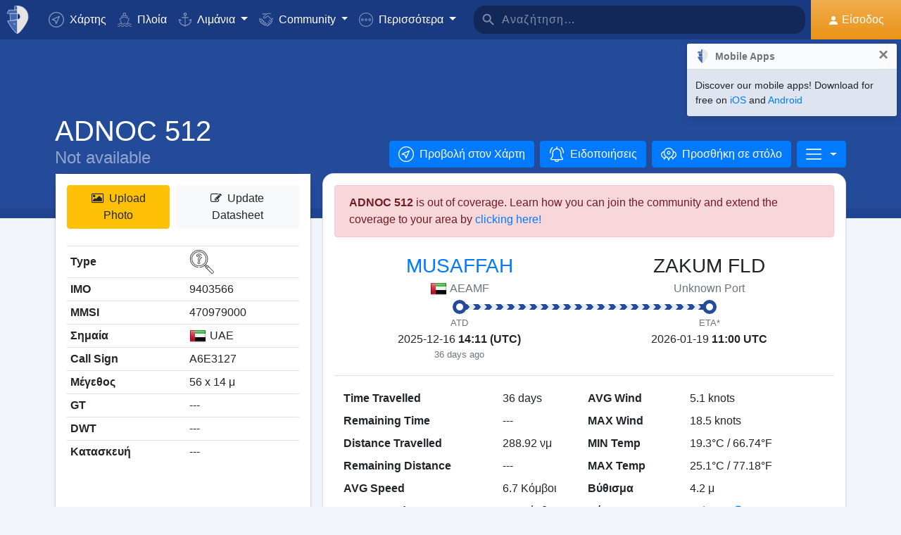

--- FILE ---
content_type: text/html; charset=UTF-8
request_url: https://www.myshiptracking.com/el/vessels/adnoc-512-mmsi-470979000-imo-9403566
body_size: 22571
content:
<!doctype html>
<!--[if lt IE 7 ]> <html class="ie6"> <![endif]-->
<!--[if IE 7 ]>    <html class="ie7"> <![endif]-->
<!--[if IE 8 ]>    <html class="ie8"> <![endif]-->
<!--[if IE 9 ]>    <html class="ie9"> <![endif]-->
<!--[if (gt IE 9)|!(IE)]><!-->
<html lang="el" class="">
<!--<![endif]-->

<head>
	<meta charset="utf-8">
	<meta http-equiv="X-UA-Compatible" content="IE=edge">
	<title>ADNOC 512 - Not available (IMO: 9403566, MMSI: 470979000) | MyShipTracking</title>
	<meta property="og:title" content="ADNOC 512 - Not available (IMO: 9403566, MMSI: 470979000) | MyShipTracking" />
			<meta property="og:description" content="Πληροφορίες και τρέχουσα θέση για το πλοίο ADNOC 512 με MMSI 470979000, IMO 9403566 και σημαία [AE] UAE" />	<meta property="og:image" content="https://www.myshiptracking.com/welcome.png" />
	<meta property="og:url" content="//www.myshiptracking.com" />
	<meta property="og:locale" content="en_US" />
	<meta property="og:locale:alternate" content="el_GR" />
	<meta property="og:site_name" content="myShipTracking" />
			<meta name="description" content="Πληροφορίες και τρέχουσα θέση για το πλοίο ADNOC 512 με MMSI 470979000, IMO 9403566 και σημαία [AE] UAE" />	<meta name="google" content="notranslate" />
			<meta name="viewport" content="width=device-width,minimum-scale=1,maximum-scale=5">
		<link rel="publisher" href="https://plus.google.com/113868301793616486670" />
	<link rel="search" type="application/opensearchdescription+xml" href="/opensearch.xml" title="Vessel search" />

	<link rel="icon" type="image/png" href="/icons-app/favicon-16x16.png" sizes="16x16">
	<link rel="icon" type="image/png" href="/icons-app/favicon-32x32.png" sizes="32x32">
	<link rel="icon" type="image/png" href="/icons-app/android-192x192.png" sizes="192x192">
	<link rel="apple-touch-icon" href="/icons-app/apple-touch-icon-180x180.png" sizes="180x180">
	<meta name="msapplication-config" content="/icons-app/browserconfig.xml">
		<meta name="application-name" content="MyShipTracking" />
	<meta name="theme-color" content="#193a80" />
	<meta name="msapplication-TileColor" content="#FFFFFF" />
	<meta name="msapplication-TileImage" content="/mstile-144x144.png" />
	<meta name="msapplication-square70x70logo" content="/mstile-70x70.png" />
	<meta name="msapplication-square150x150logo" content="/mstile-150x150.png" />
	<meta name="msapplication-wide310x150logo" content="/mstile-310x150.png" />
	<meta name="msapplication-square310x310logo" content="/mstile-310x310.png" />
	<meta name="google-site-verification" content="uPFxJAXm9suZezKN33sxTiUhIbtsTjCbRYhC8gCnkVA" />
	<meta name="apple-itunes-app" content="app-id=1403038386">
	<meta name="apple-touch-fullscreen" content="yes">
	<meta name="apple-mobile-web-app-title" content="MyShipTracking" />
	<meta name="application-name" content="MyShipTracking" />
	<meta name="apple-mobile-web-app-capable" content="yes">
	<meta name="apple-mobile-web-app-status-bar-style" content="black-translucent">
	<meta name="apple-mobile-web-app-status-bar" content="#fff">
	<meta name="ahrefs-site-verification" content="c7d60bb34ee66560ffcec26cfe4f498d66d26bb4475aee443c7ec5182e02023a">
	<meta name="google-signin-client_id" content="997120965929-9nd7pg9fdvhm95epbvau4kflgjgvhmq1.apps.googleusercontent.com">
	<script>
		var statsTrack = "";
		var adblock_enabled = false;
	</script>
	

		<script async src="https://pagead2.googlesyndication.com/pagead/js/adsbygoogle.js" onerror="adblock_enabled=true;"></script>
		<script src="https://apis.google.com/js/platform.js" async defer></script>
		<link rel="canonical" href="https://www.myshiptracking.com/el/vessels/adnoc-512-mmsi-470979000-imo-9403566" />
	<link rel="alternate" href="https://www.myshiptracking.com/vessels/adnoc-512-mmsi-470979000-imo-9403566" hreflang="en" />
				<link rel="alternate" href="https://www.myshiptracking.com/da/vessels/adnoc-512-mmsi-470979000-imo-9403566" hreflang="da" />
				<link rel="alternate" href="https://www.myshiptracking.com/de/vessels/adnoc-512-mmsi-470979000-imo-9403566" hreflang="de" />
				<link rel="alternate" href="https://www.myshiptracking.com/el/vessels/adnoc-512-mmsi-470979000-imo-9403566" hreflang="el" />
				<link rel="alternate" href="https://www.myshiptracking.com/fr/vessels/adnoc-512-mmsi-470979000-imo-9403566" hreflang="fr" />
				<link rel="alternate" href="https://www.myshiptracking.com/nl/vessels/adnoc-512-mmsi-470979000-imo-9403566" hreflang="nl" />
				<link rel="alternate" href="https://www.myshiptracking.com/ru/vessels/adnoc-512-mmsi-470979000-imo-9403566" hreflang="ru" />
				<link rel="alternate" href="https://www.myshiptracking.com/sv/vessels/adnoc-512-mmsi-470979000-imo-9403566" hreflang="sv" />
		<link rel="alternate" href="https://www.myshiptracking.com/vessels/adnoc-512-mmsi-470979000-imo-9403566" hreflang="x-default" />
	<style>
		.qc-cmp-button.qc-cmp-secondary-button {
			border-color: #eee !important;
			background-color: #eee !important;
		}
	</style>
	<script>
		setTimeout(function(){
			var adbact="0";
			if(adblock_enabled){
				adbact="1";
			}
			$.ajax({
					url: "/requests/adblk.php?blk=" + adbact,
					keepActiveIfPageChange: true,
				});
		}, 20000);
		function isRunningStandalone() {
			return navigator.standalone || (window.matchMedia('(display-mode: standalone)').matches);
		}
		var appVersion = "?id=6.44.65467";
		var logged_in = false;
		var lang = "/el";
		var isIndex = false;		var fs_secure_p;
		var fs_secure_k;
		var datePattern = "YYYY-MM-DD";
		var map2d = false;
		var embeded = false;
		var oldIE = false;
		var adS = true;
		var IE9 = false;
					var is_mob = false;
			var history_normal = true;
				var histObj = [];

		if ('serviceWorker' in navigator) {
			navigator.serviceWorker.register('/sw.js?id=6.44.65467')
				.then(function() {
					console.log('Service Worker Registered');
				});
		}

		function fspdata(data) {
			products = data["groups"][0]["items"];
			subscriptions = [];

			products.forEach(function(item) {
				if (('subscription' in item)) {
					subscriptions.push(item);
				}

			});
		}

		var captchaReady = false;
		var captchaCallback = function() {
			captchaReady = true;
		};
		var isMob = false;

		function isTouchDevice() {
			return 'ontouchstart' in document.documentElement;
		}

		if (isTouchDevice()) {
			isMob = true;
		}

		function clear_page() {

		}

		// if (window.self !== window.top) {
		// alert("Welcome");
		// }

		max_history_days = 10;
		allow_info = true;
		map_sel = false;
		demo = false;
		dateyear = 2026;
		plan_ads = 1;
		

		var lang_files = Object.create(null);
		lang_files['login_inform'] = "Πρέπει να συνδεθείτε. Δημιουργήστε τον ΔΩΡΕΑΝ λογαριασμό σας τώρα!";
		lang_files['login_inform2'] = "Πρέπει να συνδεθείτε. Δημιουργήστε τον ΔΩΡΕΑΝ λογαριασμό σας τώρα!";
		lang_files['ok'] = "Εντάξει";
		lang_files['in_2_30_min'] = "Σε 2 ώρες και 30 λεπτά";
		lang_files['in_2_30_min1'] = "Σε 2 ώρα και 30 λεπτά";
		lang_files['in_30_min'] = "Σε 30 λεπτά";
		lang_files['nm'] = "νμ";
		lang_files['knots'] = "Κόμβοι";
		lang_files['provide_all'] = "Συμπληρώστε όλα τα πεδία";
		lang_files['provide_pass'] = "Συμπληρώστε τον κωδικό σας";
		lang_files['register_error1'] = "Το username μπορεί να περιέχει γράμματα,αριθμούς και κάτω παύλα στα Αγγλικά! ";
		lang_files['register_error2'] = "Ο κωδικός σας πρέπει να έχει τουλάχιστον 6 χαρακτήρες";
		lang_files['register_error3'] = "Ο κωδικός σας πρέπει να περιέχει τουλάχιστον ένα κεφαλαίο γράμμα, ένα μικρό και έναν αριθμό";
		lang_files['register_error4'] = "Οι κωδικός με τον κωδικό επιβεβαίωσης δεν ταιριάζουν";
		lang_files['register_error5'] = "Το email σας με το email επιβεβαίωσης δεν ταιριάζουν";
		lang_files['loading'] = "Παρακαλώ περιμένετε";
		lang_files['m'] = "μ";
		lang_files['no_records'] = "Δεν βρέθηκαν εγγραφές";
		lang_files['pt0'] = "Λιμάνι";
		lang_files['pt1'] = "Μαρίνα";
		lang_files['pt2'] = "Αγκυροβόλιο";
		lang_files['pt3'] = "Κανάλι";
		lang_files['pt4'] = "Κόλπος";
		lang_files['pa0'] = "Αναφορά από AIS";
		lang_files['pa1'] = "Πιθανή άφιξη. Υπολογίστηκε βάση ιστορικών δεδομένων";
		lang_files['no_route'] = "Δεν βρέθηκε διαδρομή για το συγκεκριμένο πλοίο";
		lang_files['rclick_close'] = "Δεξί κλικ για κλείσιμο";
		lang_files['arrivals'] = "Αφίξεις";
		lang_files['departures'] = "Αναχωρήσεις";
		lang_files['changed_from'] = "Άλλαξε από %FROM% στις %ON%";
		lang_files['pos_not_av'] = "Το ίχνος διαδρομής δεν είναι διαθέσιμο";
		lang_files['knots'] = "Κόμβοι";
		lang_files['old_pos'] = "ΠΑΛΙΑ ΘΕΣΗ";
		lang_files['show_v_info'] = "Προβολή πιθανών λιμανιών προορισμού";
		lang_files['show_p_info'] = "Προβολή πληροφοριών θέσης";
		lang_files['speed'] = "Ταχύτητα";
		lang_files['type'] = "Τύπος";
		lang_files['size'] = "Μέγεθος";
		lang_files['destination'] = "Προορισμός";
		lang_files['data_rec'] = "Λήψη";
		lang_files['pos'] = "Θέση";
		lang_files['course'] = "Πορεία";
		lang_files['status'] = "Κατάσταση";
		lang_files['station'] = "Σταθμός AIS";
		lang_files['pos_rec'] = "Λήψη";
		lang_files['type'] = "Τύπος";
		lang_files['size'] = "Μέγεθος";
		lang_files['flag'] = "Σημαία";
		lang_files['draught'] = "Βύθισμα";
		lang_files['lng'] = "Γ.Μήκος";
		lang_files['lat'] = "Γ.Πλάτος";
		lang_files['vessel_0'] = "Απροσδιόριστο";
		lang_files['vessel_3'] = "Ρυμουλκό, Πλοηγός";
		lang_files['vessel_4'] = "Ταχύπλοο";
		lang_files['vessel_6'] = "Επιβατηγό";
		lang_files['vessel_7'] = "Φορτηγό";
		lang_files['vessel_8'] = "Δεξαμενόπλοιο";
		lang_files['vessel_9'] = "Κότερα & άλλα";
		lang_files['vessel_10'] = "Αλιευτικό";
		lang_files['vessel_11'] = "Σταθμός Λήψης";
		lang_files['vessel_12'] = "Ελικόπτερο";
		lang_files['vessel_13'] = "Βοήθημα ναυσιπλοΐας";
		lang_files['register_1_2'] = "Ολοκληρώθηκε 1/2 βήματα";
		lang_files['register_activate_info'] = "Παρακαλώ ενεργοποιήστε τον λογαριασμό σας κάνοντας κλικ στον σύνδεσμο που θα βρείτε στο email που μόλις σας στείλαμε";
		lang_files['cancel'] = "Άκυρο";
	</script>

	<script type="text/javascript">
		var switchTo5x = true;
	</script>
	<link rel="manifest" href="/manifest.json">
	<link rel="preload" href="/scripts/base1.css?id=6.44.65467" as="style" onload="this.onload=null;this.rel='stylesheet'">
	<noscript><link rel="stylesheet" href="/scripts/base1.css?id=6.44.65467"></noscript>
</head>

<body id="body" class="normal_page theme-dark1  no_footer" data-root="https://webapiv2.navionics.com/dist/webapi/images" style="background-color:#f9f9f9;background-color:#f2f6fc;">
	<div id="fullbody" class="tooltip-gen" onclick="$(body).toggleClass('hide_headers');" title="Show headers"></div>
	<img width="6058" height="6058" alt="img" style="position: absolute; top: 0; left: 0; width: 99vw; height: 99vh; pointer-events: none; max-width: 99vw; max-height: 99vh;"  src="[data-uri]">
	<div id="wrapadBanner">
		<div class="adBanner"></div>
	</div>
	<style>
		#introval {
			display: none;
			transition-property: all;
			transform: translateX(0px);
			background: #f2f6fc;
		}

		#introval .loadinglogo {
			width: 20%;
			max-width: 70px;
		}

		.loadshow {
			display: flex !important;
			z-index: 999;
		}

		.loadinglogo {
			-webkit-animation: load-anim 1s infinite;
			animation: load-anim 1s infinite;
		}

		@-webkit-keyframes load-anim {
			0% {
				-webkit-transform: rotateY(0deg) scale(1);
			}

			100% {
				-webkit-transform: rotateY(360deg) scale(1);
			}
		}

		@keyframes load-anim {
			0% {
				transform: rotateY(0deg) scale(1);
			}

			100% {
				transform: rotateY(360deg) scale(1);
			}
		}

		#movetoside {
			position: absolute;
			overflow: hidden;
			width: 1px;
			height: 1px;
			top: -1px;
		}
	</style>
	<div id="introval" style="align-items: center;justify-content: center;left: 0;top: 0;right: 0;bottom: 0;position: fixed;" class="loadshow">
		<div style="width: 20%;max-width: 70px;" class="loadinglogo">
			<svg xmlns="http://www.w3.org/2000/svg" viewBox="0 0 100.98 132.84">
				<defs>
					<style>
						.cls-1 {
							fill: #fff;
						}

						.cls-2 {
							fill: #e0e3e6;
						}

						.cls-3 {
							fill: #fff;
						}
					</style>
				</defs>
				<g id="Layer_2" data-name="Layer 2">
					<g id="Layer_1-2" data-name="Layer 1">
						<path class="cls-1" d="M100.8,51.18A51.28,51.28,0,0,0,51,.06l-.89,0V0l-.58,0-.58,0V0L48,.06A51.46,51.46,0,0,0,37.38,1.49l-1.44.35-.08,1.48L35,19l-.05.94h-26l-.6.81A51,51,0,0,0,.88,35L0,37.65H13.46l.07,1L15.68,68.9l.06.91c-3.66.24-7.42.42-11.24.52l-2.92.08,1.13,2.7c10.33,24.63,35.34,54.61,44.56,58.74l2.23,1,.58-.26,1.65-.74C58.07,129,71.07,114.76,82,98.7,89.82,87.17,102.65,65.7,100.8,51.18Zm-38.56.15A12.65,12.65,0,0,1,50.75,64V38.67A12.65,12.65,0,0,1,62.24,51.33Z" />
						<path class="cls-2" d="M4.56,72.32C14.78,96.67,39.48,126.16,48.09,130V67.07C38.32,70,21.22,71.88,4.56,72.32Z" />
						<path class="cls-2" d="M10,21.93A49.11,49.11,0,0,0,2.78,35.65H48.09V21.93Z" />
						<path class="cls-2" d="M17.67,68.76c12-.86,23.08-2.45,30.29-4.57l.13,0V38.49H15.52Z" />
						<path class="cls-2" d="M37,19.1h11.1v-17A49.32,49.32,0,0,0,37.85,3.44Z" />
						<ellipse class="cls-3" cx="35.77" cy="86.74" rx="2.78" ry="2.33" />
					</g>
				</g>
			</svg>
		</div>
	</div>


	<div id="sound"></div>
	<div id="no-internet" class="alert-warning d-none">No Internet</div>
	<div id="myst-nav-bg" class="navbar-expand-lg navbar-dark top_blue"></div>
	<div id="myst-nav-subpage" class="d-flex justify-content-center align-items-stretch navbar-expand-lg navbar-dark top_blue">
		<a class="d-flex justify-content-center align-items-center px-2" href="#" onclick="histGoBack();">
			<div class="d-flex justify-content-center align-items-center px-2"><svg version="1.1" width="25" height="25" xmlns="http://www.w3.org/2000/svg" xmlns:xlink="http://www.w3.org/1999/xlink" x="0px" y="0px" viewBox="0 0 492 492" style="enable-background:new 0 0 492 492;" xml:space="preserve">
					<g>
						<g>
							<path d="M198.608,246.104L382.664,62.04c5.068-5.056,7.856-11.816,7.856-19.024c0-7.212-2.788-13.968-7.856-19.032l-16.128-16.12 C361.476,2.792,354.712,0,347.504,0s-13.964,2.792-19.028,7.864L109.328,227.008c-5.084,5.08-7.868,11.868-7.848,19.084 c-0.02,7.248,2.76,14.028,7.848,19.112l218.944,218.932c5.064,5.072,11.82,7.864,19.032,7.864c7.208,0,13.964-2.792,19.032-7.864 l16.124-16.12c10.492-10.492,10.492-27.572,0-38.06L198.608,246.104z" />
						</g>
					</g>
				</svg></div>
		</a>
		<div class="d-flex position-relative justify-content-center align-items-center flex-grow-1">
			<div id="myst-nav-subpage-txtGhost" class="txtGhost">MyShipTracking</div>
			<div class="txt position-absolute"></div>
		</div>
		<a class="d-flex justify-content-center align-items-center px-2" href="/el/">
			<div class="d-flex justify-content-center align-items-center px-2"><svg version="1.1" width="25" height="25" xmlns="http://www.w3.org/2000/svg" xmlns:xlink="http://www.w3.org/1999/xlink" x="0px" y="0px" viewBox="0 0 512 512" style="enable-background:new 0 0 512 512;" xml:space="preserve">
					<g>
						<g>
							<path d="M256,0C115.39,0,0,115.39,0,256s115.39,256,256,256s256-115.39,256-256S396.61,0,256,0z M383.28,340.858l-42.422,42.422 L256,298.422l-84.858,84.858l-42.422-42.422L213.578,256l-84.858-84.858l42.422-42.422L256,213.578l84.858-84.858l42.422,42.422 L298.422,256L383.28,340.858z" />
						</g>
					</g>
				</svg></div>
		</a>
	</div>
	<nav id="myst-nav" class="navbar navbar-expand-lg mainnavbar navbar-dark top_blue">
		<div id="main-requests-loader">
			<div class="progress">
				<div class="progress-bar bg-danger progress-bar-striped progress-bar-animated" role="progressbar" aria-valuenow="100" aria-valuemin="0" aria-valuemax="100" style="width: 100%"></div>
			</div>
		</div>
		<a class="navbar-brand" href="/el/">
			<img src="/misc/myst-logo.svg" onclick="resetAnimation(this);" alt="myshiptracking-logo" width="40" height="40" alt="">
		</a>
		<button class="navbar-toggler" type="button" data-toggle="collapse" data-target="#myst-dropdown" aria-controls="myst-dropdown" aria-expanded="false" aria-label="Toggle navigation">
			<span class="navbar-toggler-icon"></span>
		</button>
		<div class="collapse navbar-collapse main-navbar-collapse nav-items navbar-menu" id="myst-dropdown">
			<ul class="navbar-nav">
				<li class="nav-item">
					<a class="nav-link d-flex align-items-center" href="/el/" data-toggle="collapse" data-target=".main-navbar-collapse.show">
						<div class="icon-myst icon-map mr-2"></div> Χάρτης					</a>
				</li>
				<li class="nav-item">
					<a class="nav-link" href="/el/vessels" data-toggle="collapse" data-target=".main-navbar-collapse.show"><span class="d-lg-none d-xl-inline"><svg version="1.1" xmlns="http://www.w3.org/2000/svg" xmlns:xlink="http://www.w3.org/1999/xlink" x="0px" y="0px" viewBox="0 0 501.338 501.338" style="enable-background:new 0 0 501.338 501.338;" xml:space="preserve">
								<g>
									<g>
										<g>
											<path d="M9.101,416.875c15.012,13.058,37.351,13.058,52.363,0l33.216-28.139c7.067-6.277,17.712-6.277,24.779,0L146.04,411.2 c1.123,1.727,2.729,3.085,4.619,3.904l2.048,1.728c15.014,13.042,37.338,13.042,52.352,0l33.237-28.149 c7.067-6.277,17.712-6.277,24.779,0l33.216,28.139c15.014,13.053,37.349,13.053,52.363,0l33.216-28.085 c7.065-6.271,17.703-6.271,24.768,0l33.237,28.149c15.016,13.048,37.347,13.048,52.363,0c4.495-3.809,5.051-10.54,1.243-15.035 c-3.809-4.495-10.54-5.051-15.035-1.243c-7.063,6.287-17.715,6.287-24.779,0l-33.237-28.149 c-15.01-13.051-37.342-13.051-52.352,0l-11.637,9.856l64.171-164.523c2.141-5.487-0.572-11.672-6.059-13.813l-57.269-22.4 c0-0.096,0.053-0.171,0.053-0.277v-53.333c0-4.659-3.023-8.778-7.467-10.176l-56.533-17.824V26.069 c0-12.597-12.608-26.069-48-26.069c-35.392,0-48,13.472-48,26.069v73.899l-56.533,17.899c-4.444,1.398-7.467,5.517-7.467,10.176 v53.333c0,0.096,0,0.181,0.053,0.277l-57.269,22.4c-5.487,2.142-8.2,8.326-6.059,13.813l59.243,151.872 c-14.899-10.179-34.788-9.031-48.416,2.795l-33.216,28.064c-7.065,6.282-17.714,6.282-24.779,0 c-4.495-3.809-11.226-3.252-15.035,1.243C4.05,406.335,4.606,413.066,9.101,416.875z M218.669,26.997 c2.059-2.005,10.667-5.664,26.667-5.664s24.608,3.659,26.667,5.664v66.24l-23.467-7.371c-2.084-0.65-4.316-0.65-6.4,0 l-23.467,7.403V26.997z M154.669,135.797l90.667-28.597l90.667,28.629v37.504l-86.784-33.899c-2.497-0.97-5.268-0.97-7.765,0 l-86.784,33.899V135.797z M93.826,219.979l151.509-59.211l151.52,59.179l-70.795,181.515c-0.368,1.061-0.563,2.174-0.576,3.296 c-5.506,1.015-11.175-0.514-15.424-4.16l-33.216-28.139c-15.014-13.053-37.349-13.053-52.363,0l-33.237,28.149 c-7.069,6.272-17.71,6.272-24.779,0l-3.307-2.795L93.826,219.979z"></path>
											<path d="M478.445,475.275v-0.011c-7.063,6.287-17.715,6.287-24.779,0l-33.237-28.149c-15.01-13.051-37.342-13.051-52.352,0 l-33.227,28.149c-7.065,6.282-17.714,6.282-24.779,0l-33.216-28.139c-15.014-13.053-37.349-13.053-52.363,0l-33.237,28.149 c-7.069,6.272-17.71,6.272-24.779,0l-33.237-28.149c-15.012-13.058-37.351-13.058-52.363,0l-33.205,28.139 c-7.065,6.282-17.714,6.282-24.779,0c-4.495-3.809-11.226-3.252-15.035,1.243s-3.252,11.226,1.243,15.035 c15.012,13.058,37.351,13.058,52.363,0l33.216-28.139c7.067-6.277,17.712-6.277,24.779,0l33.248,28.149 c15.014,13.042,37.338,13.042,52.352,0l33.237-28.149c7.067-6.277,17.712-6.277,24.779,0l33.216,28.139 c15.014,13.053,37.349,13.053,52.363,0l33.216-28.139c7.065-6.271,17.703-6.271,24.768,0l33.237,28.149 c15.016,13.048,37.347,13.048,52.363,0c4.495-3.809,5.051-10.54,1.243-15.035C489.671,472.022,482.94,471.466,478.445,475.275z"></path>
										</g>
									</g>
								</g>
							</svg></span> Πλοία</a>
				</li>
				<li class="nav-item dropdown dropdown-main " data-toggle="collapse" data-target=".main-navbar-collapse.show">
					<a class="nav-link dropdown-toggle" href="#" id="navbarPorts" role="button" data-toggle="dropdown" aria-haspopup="true" aria-expanded="false">
						<span class="d-lg-none d-xl-inline"><svg version="1.1" xmlns="http://www.w3.org/2000/svg" xmlns:xlink="http://www.w3.org/1999/xlink" x="0px" y="0px" viewBox="0 0 486.213 486.213" style="enable-background:new 0 0 486.213 486.213;" xml:space="preserve">
								<path d="M366,255.766l11.438,27.734l54.764-22.586c-10.409,86.801-79.1,156.472-167.876,166.306l-5.232,0.58l-0.987,0.987V181.201 h100.953v-30H258.107v-42.644c23.236-6.557,40.32-27.932,40.32-53.237c0-30.504-24.816-55.32-55.32-55.32s-55.32,24.817-55.32,55.32 c0,25.305,17.085,46.68,40.32,53.237v42.644H127.154v30h100.953v247.586l-0.987-0.987l-5.232-0.58 C133.11,417.386,64.42,347.715,54.01,260.914l54.764,22.586l11.438-27.734l-97.572-40.24v22.412 c0,54.604,20.115,106.996,56.638,147.525c35.047,38.89,82.458,63.942,133.999,70.923l29.829,29.828l29.829-29.828 c51.541-6.981,98.952-32.033,133.999-70.923c36.523-40.529,56.638-92.921,56.638-147.525v-22.412L366,255.766z M217.786,55.32 c0-13.962,11.359-25.32,25.32-25.32s25.32,11.359,25.32,25.32s-11.359,25.32-25.32,25.32S217.786,69.282,217.786,55.32z" />
							</svg></span> Λιμάνια					</a>
					<div class="dropdown-menu" aria-labelledby="navbarPorts">
						<a class="dropdown-item py-2 py-sm-1" href="/el/ports">Λιμάνια</a>
						<a class="dropdown-item py-2 py-sm-1" href="/el/ports-arrivals-departures/">Προσεγγίσεις</a>
						<a class="dropdown-item py-2 py-sm-1 ajax-black" href="/el/contribute/add-new-port">Προσθήκη νέου Λιμανιού</a>
					</div>
				</li>
				<li class="nav-item dropdown dropdown-main" data-toggle="collapse" data-target=".main-navbar-collapse.show">
					<a class="nav-link dropdown-toggle" href="#" id="navbarContribute" role="button" data-toggle="dropdown" aria-haspopup="true" aria-expanded="false">
						<span class="d-lg-none d-xl-inline"><svg version="1.1" xmlns="http://www.w3.org/2000/svg" xmlns:xlink="http://www.w3.org/1999/xlink" x="0px" y="0px" viewBox="0 0 512.03 512.03" style="enable-background:new 0 0 512.03 512.03;" xml:space="preserve">
								<g>
									<g>
										<path d="M508.429,197.774c-4.96-5.191-13.189-5.379-18.38-0.419c-0.143,0.136-0.282,0.276-0.419,0.419l-0.03,0.02l-32.7,32.7 l-101-101c-13.32-13.32-27.55-20.08-42.31-20.12h-0.1c-15.39,0-30.57,7.37-45.11,21.91l-51.59,51.61 c-4.015,4.043-9.482,6.308-15.18,6.29c-11.874-0.003-21.497-9.631-21.494-21.506c0.002-5.694,2.262-11.155,6.284-15.184 l79.25-79.25c17.966-18.064,42.413-28.19,67.89-28.12h89.9c7.18,0,13-5.82,13-13s-5.82-13-13-13h-89.9 c-27.488-0.077-54.185,9.201-75.7,26.31c-13.61-12.09-28.86-19-44.41-19.89c-17.21-1-33.7,5.41-46.43,18.15l-4.21,4.23l-25-25 c-5.078-5.081-13.314-5.083-18.395-0.005c-5.081,5.078-5.083,13.314-0.005,18.395l34.19,34.19c5.076,5.074,13.304,5.074,18.38,0 l13.43-13.43c7.51-7.51,16.66-11.18,26.48-10.58c9,0.55,18.25,4.62,26.94,11.84l-70.79,70.78 c-18.54,18.56-18.524,48.635,0.035,67.175c8.903,8.893,20.971,13.891,33.555,13.895c12.599,0.037,24.689-4.972,33.57-13.91 l51.61-51.59c18.42-18.41,33.6-19,50.76-1.79l121.6,121.61c8.378,8.409,8.378,22.011,0,30.42c-4.017,4.038-9.484,6.3-15.18,6.28 c-5.719,0.062-11.225-2.167-15.29-6.19l-42.37-42c-5.213-4.937-13.441-4.714-18.378,0.499c-4.782,5.049-4.744,12.969,0.088,17.971 l64.92,64.29c8.378,8.409,8.378,22.011,0,30.42c-8.391,8.385-21.989,8.385-30.38,0l-0.09-0.09l-3.68-3.53 c-0.553-0.613-1.123-1.217-1.71-1.81l-0.12-0.12l-28.7-28l-22-21.53c-5.026-5.127-13.257-5.209-18.384-0.183 c-5.127,5.026-5.209,13.257-0.183,18.384c0.123,0.126,0.249,0.249,0.377,0.369l3.15,3.09c0.26,0.3,0.52,0.59,0.81,0.87 l17.93,17.48l29.72,29.11c7.741,8.989,6.73,22.552-2.259,30.293c-8.485,7.307-21.159,6.87-29.121-1.003 c-0.25-0.25-0.52-0.49-0.79-0.72c-0.47-0.51-0.95-1-1.44-1.52l-34.71-34.72c-5.095-5.078-13.342-5.065-18.42,0.03 s-5.065,13.342,0.03,18.42l34.71,34.72c8.284,8.284,8.284,21.716,0,30c-8.284,8.284-21.716,8.284-30,0l-29-29 c9.44-24.429-2.711-51.885-27.14-61.325c-5.113-1.976-10.53-3.05-16.01-3.175c0.11-1.32,0.18-2.65,0.18-4 c0.022-26.184-21.186-47.428-47.37-47.45c-0.477,0-0.954,0.006-1.43,0.02c0-0.45,0-0.9,0-1.35 c0.027-26.184-21.177-47.432-47.36-47.459c-0.47-0.001-0.94,0.006-1.409,0.019c0-0.44,0-0.88,0-1.32 c-0.031-26.228-21.319-47.464-47.547-47.433c-11.755,0.014-23.086,4.387-31.803,12.273l-26.81-26.77 c-5.191-4.96-13.42-4.772-18.38,0.419c-4.801,5.025-4.801,12.936,0,17.961l26.72,26.72l-7.62,7.62 c-18.538,18.538-18.538,48.595,0.001,67.133c6.787,6.787,15.472,11.357,24.909,13.107c-7.904,24.997,5.953,51.669,30.95,59.572 c9.316,2.946,19.314,2.945,28.63-0.002c4.158,22.495,23.784,38.815,46.66,38.8c3.893,0.002,7.772-0.472,11.55-1.41 c3.46,23.253,23.431,40.463,46.94,40.45c12.602,0.034,24.694-4.975,33.58-13.91l7.26-7.28l26.12,26.13 c18.4,18.434,48.26,18.463,66.694,0.063c8.644-8.628,13.604-20.272,13.836-32.483c1.21,0.09,2.42,0.15,3.63,0.15 c24.808,0.045,45.45-19.053,47.33-43.79c2.295,0.333,4.611,0.5,6.93,0.5c26.228-0.004,47.487-21.27,47.482-47.498 c-0.001-9.16-2.652-18.124-7.632-25.812c25.146-7.551,39.41-34.058,31.858-59.204c-2.254-7.505-6.327-14.336-11.858-19.886 l-2.26-2.26l32.7-32.7C513.202,211.194,513.389,202.965,508.429,197.774z M40.872,305.054c-8.199-8.428-8.101-21.881,0.219-30.19 l24.37-24.37c8.305-8.479,21.911-8.621,30.39-0.316c8.479,8.305,8.621,21.911,0.316,30.39c-0.098,0.1-0.196,0.199-0.296,0.296 l-7.42,7.43l-17.19,17.18C62.753,313.75,49.148,313.561,40.872,305.054z M120.251,354.014l-0.23,0.24l-12,12 c-8.393,8.338-21.943,8.333-30.33-0.01c-8.371-8.405-8.371-21.995,0-30.4l11.75-11.74l0.47-0.45l17.68-17.7l6.7-6.69 c8.562-8.219,22.166-7.941,30.385,0.621c7.981,8.314,7.983,21.443,0.005,29.759l-0.94,0.94L120.251,354.014z M178.791,393.014 l-0.31,0.33l-9.4,9.41c-4.016,4.073-9.5,6.361-15.22,6.35v0c-11.869,0-21.49-9.622-21.49-21.49c0-5.638,2.216-11.05,6.17-15.07 l24.47-24.53c8.213-8.568,21.817-8.855,30.385-0.641c8.568,8.213,8.855,21.817,0.641,30.385c-0.204,0.213-0.413,0.422-0.626,0.626 l-2.42,2.42l-0.2,0.21L178.791,393.014z M239.541,429.794v0.04l-12,12c-4.021,4.039-9.491,6.3-15.19,6.28 c-11.869,0-21.49-9.621-21.49-21.49c0-5.624,2.204-11.023,6.14-15.04l12.24-12.26c8.585-8.195,22.188-7.88,30.383,0.705 C247.584,408.367,247.547,421.501,239.541,429.794z" />
									</g>
								</g>
							</svg></span> Community
					</a>
					<div class="dropdown-menu" aria-labelledby="navbarContribute">
						<a class="dropdown-item py-2 py-sm-1" href="/el/pricing/contributors">Plans</a>
						<a class="dropdown-item py-2 py-sm-1 ajax-black" href="/el/contribute/add-new-port">Προσθήκη νέου Λιμανιού</a>
						<a class="dropdown-item py-2 py-sm-1" href="/el/help-center/contributors/add-your-station">Πρόσθεσε τον σταθμό σου</a>
						<a class="dropdown-item py-2 py-sm-1" href="/el/contact-us">Αναφορά λάθους</a>
						<a class="dropdown-item py-2 py-sm-1" href="/el/contact-us">Προτάσεις</a>
					</div>
				</li>
				<li class="nav-item dropdown dropdown-main" data-toggle="collapse" data-target=".main-navbar-collapse.show">
					<a class="nav-link dropdown-toggle" href="#" id="navbarMore" role="button" data-toggle="dropdown" aria-haspopup="true" aria-expanded="false">
						<svg version="1.1" xmlns="http://www.w3.org/2000/svg" xmlns:xlink="http://www.w3.org/1999/xlink" x="0px" y="0px" viewBox="0 0 76 76" style="enable-background:new 0 0 76 76;" xml:space="preserve">
							<g>
								<path id="More_Details__x28_3_x29_" d="M38,0C17,0,0,17,0,38s17,38,38,38s38-17,38-38S59,0,38,0z M38,72C19.2,72,4,56.8,4,38 S19.2,4,38,4s34,15.2,34,34S56.8,72,38,72z M38,31c-3.9,0-7,3.1-7,7s3.1,7,7,7s7-3.1,7-7S41.9,31,38,31z M38,41c-1.7,0-3-1.4-3-3 c0-1.7,1.3-3,3-3s3,1.3,3,3C41,39.6,39.7,41,38,41z M58,31c-3.9,0-7,3.1-7,7s3.1,7,7,7s7-3.1,7-7S61.9,31,58,31z M58,41 c-1.7,0-3-1.4-3-3c0-1.7,1.3-3,3-3s3,1.3,3,3C61,39.6,59.7,41,58,41z M18,31c-3.9,0-7,3.1-7,7s3.1,7,7,7s7-3.1,7-7S21.9,31,18,31z M18,41c-1.7,0-3-1.4-3-3c0-1.7,1.3-3,3-3s3,1.3,3,3C21,39.6,19.7,41,18,41z" />
							</g>
						</svg> <span class="d-lg-none d-xl-inline">Περισσότερα</span>
					</a>
					<div class="dropdown-menu mb-1 mb-md-0" aria-labelledby="navbarMore">
						<a class="dropdown-item d-none" href="/el/services/pricing-plans">Pricing</a>
						<a class="dropdown-item" href="https://api.myshiptracking.com">API for AIS Data Services</a>
						<a class="dropdown-item d-none" href="/el/services/credits">Credits</a>
						<a class="dropdown-item py-2 py-sm-1" href="https://itunes.apple.com/us/app/myshiptracking/id1403038386">iOS App</a>
						<a class="dropdown-item py-2 py-sm-1" href="https://play.google.com/store/apps/details?id=com.nativity.myshiptracking">Android App</a>
						<a class="dropdown-item py-2 py-sm-1" href="/el/help-center/contributors/add-your-station">Μοιράσου δεδομένα AIS με μας</a>
						<a class="dropdown-item py-2 py-sm-1" href="/el/more/embed-our-map">Ενσωμάτωση χάρτη</a>
						<a class="dropdown-item py-2 py-sm-1" href="/el/help-center/intro">Κέντρο Βοήθειας</a>
						<a class="dropdown-item py-2 py-sm-1" href="/el/contact-us">Επικοινωνία</a>
					</div>
				</li>
			</ul>
							<button type="button" onclick="open_login_window();" class="btn btn-warning btn-block profile-out-mob fullwidth" data-toggle="collapse" data-target=".main-navbar-collapse.show">Είσοδος</button>
					</div>
		<div id="topsearchbar" class="topsearchbar navbar-nav ml-md-auto">
			<div class="topsearchbar-inner">
				<div class="search-icon"><svg viewBox="0 0 24 24" height="100%" width="100%">
						<path d="M15.5 14h-.79l-.28-.27C15.41 12.59 16 11.11 16 9.5 16 5.91 13.09 3 9.5 3S3 5.91 3 9.5 5.91 16 9.5 16c1.61 0 3.09-.59 4.23-1.57l.27.28v.79l5 4.99L20.49 19l-4.99-5zm-6 0C7.01 14 5 11.99 5 9.5S7.01 5 9.5 5 14 7.01 14 9.5 11.99 14 9.5 14z"></path>
					</svg></div>
				<div class="search-bar-input-outer">
					<input type="text" id="searchinp" name="searchinp" autocomplete="off" size="1" aria-label="Αναζήτηση" placeholder="Αναζήτηση...">
				</div><button type="button" class="close close-search px-3 no-outline" onclick="close_search();event.preventDefault();event.stopPropagation();" data-dismiss="modal" aria-label="Close">
					<div aria-hidden="true" class="close-x"></div>
				</button>
			</div>
			<div class="topsearchbar-results allowScroll">
			</div>
			<div class="topsearchbar-white"></div>
		</div>
					<div onclick="open_login_window();" class="navbar-nav profile-out">
				<ul class="navbar-nav nav-link">
					<li class="nav-item">
						<span class="d-lg-none d-xl-inline">
							<svg class="bi bi-person-fill" width="1em" height="1em" viewBox="0 0 16 16" fill="currentColor" xmlns="http://www.w3.org/2000/svg">
								<path fill-rule="evenodd" d="M3 14s-1 0-1-1 1-4 6-4 6 3 6 4-1 1-1 1H3zm5-6a3 3 0 100-6 3 3 0 000 6z" clip-rule="evenodd" />
							</svg>
						</span>
						Είσοδος					</li>
				</ul>
			</div>
						<div id="login_box" tabindex="-1" class="">
		</div>
	</nav>
	<script>
	window.dataLayer = window.dataLayer || [];
	function gtag(){dataLayer.push(arguments);}
	gtag('js', new Date());

	gtag('config', 'G-EC6SQ8151Q');
	</script>
	<script type="text/javascript" src="/scripts/base1.js?id=6.44.65467"></script>
		<div id="backTouch"><span>SWIPE TO GO BACK</span></div>
	<div id="content">
				<script>
			$('#introval').css("background-color", "transparent");
			$('#introval').removeClass("loadshow");
		</script>
		<div id="mobHeader"></div>
		<div id="content_wr" class="d-flex flex-grow-1 w-100 h-100">
			<div id="pageleft-side" class="sidebar shadow-sm bg-light hide d-none">
				<div class="toggle rounded-right baricon" onclick="togglePageFilters();"></div>
				<div class="content-outer">
					<div id="pageleft-side-content"></div>
				</div>
			</div>
			<div id="content_mainmap" class="noselect" style="display: none;"></div>
			<div id="content_in" style="">
				<div id="content_in_txt"><div class="pageTopBlueBG">
</div>
<div class="toMobHeader mst-hrz-bar">
	<div class="item no_redirect order-0" href="#ft-trip">TRIP</div>
	<div class="item no_redirect order-1" href="#ft-position">POSITION</div>
	<div class="item no_redirect order-2 d-block d-lg-none" href="#ft-info-mob">INFO</div>
	<div class="item no_redirect order-3" href="#ft-portcalls">PORT CALLS</div>
	<div class="item no_redirect order-4" href="#ft-visitedports">VISITED PORTS</div>
	<div class="item no_redirect order-5" href="#ft-lasttrips">LAST TRIPS</div>
	<div class="item no_redirect order-5" href="#ft-events">EVENTS</div>
	<div class="item no_redirect order-6 order-lg-2" href="#ft-weather">WEATHER</div>
</div>
<div class="toMobShow mb-2"></div>
<div id="ft-info" class="container">
	<div class="row justify-content-center pt-sm-2 d-none d-sm-flex">
					<div class="myst-ad-block adsz-728" data-adv="728" data-alt="728.php"></div>
			</div>
</div>
<div class="container-fluid sticky-blue sticky-header">
	<div class="container">
		<div class="row ">
			<div class="d-flex flex-column flex-sm-row w-100 toMobHide">
				<div class="d-flex p-2 text-center text-sm-left flex-grow-1 justify-center-sm">
					<div class="txt-rmv-margin d-flex flex-column align-self-center mb-3 mt-2 text-white">
						<div class="">
							<h1 class="mb-0">ADNOC 512</h1>
						</div>
						<div class="">
							<h2 class="mb-0 h4 opacity-50">Not available</h2>
						</div>
					</div>
				</div>
				<div class="d-flex align-items-end justify-content-center no-highlight p-md-2 px-2 pt-0 pb-2 toMobFooter">
					<a class="btn btn-primary d-flex align-items-center" href="/el/?mmsi=470979000" role="button">
						<div class="icon-myst icon-map mr-lg-2"></div><span class="d-none d-lg-block">Προβολή στον Χάρτη</span>
					</a>

					<a class="btn btn-warning ajax-black d-flex d-lg-none align-items-center ml-2 mb-0" href="/el/photos/upload-photo?type=0&mmsi=470979000" role="button">
						<div class="icon-myst icon-black icon-photo mr-lg-2"></div><span class="d-none d-lg-block">Upload Photo</span>
					</a>


					<button type="button" class="btn btn-primary d-flex align-items-center ml-2 mb-0" aria-label="Ειδοποιήσεις" href="/el/alerts/new-alert-2?mmsi=470979000" role="button" onclick="modalCloseFocus = this;create_alert( $(this).attr('href') , true);">
						<div class="icon-myst icon-bell mr-lg-2"></div><span class="d-none d-lg-block">Ειδοποιήσεις</span>
					</button>
					<button type="button" class="btn btn-primary d-flex align-items-center ml-2 mb-0" aria-label="Προσθήκη σε στόλο" onclick="login_alert();"><div class="icon-myst icon-fleet mr-lg-2 "></div><span class="d-none d-lg-block">Προσθήκη σε στόλο</span></button>					<div class="dropdown d-flex align-items-center">
						<button class="btn dropdown-toggle btn-primary d-flex align-items-center ml-2 mb-0" type="button" id="dropdownMenuButton" data-toggle="dropdown" aria-haspopup="true" aria-expanded="false" aria-label="More">
							<div class="icon-myst icon-menu mb-0 mr-lg-2"></div>
						</button>
						<div class="dropdown-menu dropdown-menu-right" aria-labelledby="dropdownMenuButton">
							<a class="dropdown-item ajax-black" href="/el/user/vessel-wiki?mmsi=470979000">Update Datasheet</a>
						</div>
					</div>
				</div>
			</div>
		</div>
	</div>
</div>
<div class="container">
	<div class="row overflow-hidden">
		<div class="col-xl-4 col-lg-4 pl-2 pr-2 d-flex flex-column ">
			<div class="card shadow-sm mb-2 mb-lg-3 d-flex flex-grow-1 overflow-hidden bg-transparent">
				<div id="asset-main-image" onclick="openlargephoto('61569');" class="rel profile_img ">
					<picture>
													<source srcset="
								https://photos.myshiptracking.com/vessel/size:400/photoid:1611-fa602a91-f390-4fd0-a5fc-accb587e8128/name:adnoc-512.webp 400w,
								https://photos.myshiptracking.com/vessel/size:1000/photoid:1611-fa602a91-f390-4fd0-a5fc-accb587e8128/name:adnoc-512.webp 1000w" type="image/webp">
							<source srcset="
								https://photos.myshiptracking.com/vessel/size:400jpg/photoid:1611-fa602a91-f390-4fd0-a5fc-accb587e8128/name:adnoc-512.jpg 400w, 
								https://photos.myshiptracking.com/vessel/size:1000jpg/photoid:1611-fa602a91-f390-4fd0-a5fc-accb587e8128/name:adnoc-512.jpg 1000w" type="image/jpeg">
							<img class="card-img-top" src="https://photos.myshiptracking.com/vessel/size:400jpg/photoid:1611-fa602a91-f390-4fd0-a5fc-accb587e8128/name:adnoc-512.jpg" alt="image" onError="$('.profile_img').addClass('noimage')">
											</picture>
					<div id="" class="uploadimage" href="/el/photos/upload-photo?type=0&mmsi=470979000" role="button" onclick="modalCloseFocus = this;create_alert( $(this).attr('href') , true);">
						<div class="icon-photo"></div>
						<span>Upload Photo</span>
					</div>
											<div class="bg" style="background-image:url(https://photos.myshiptracking.com/vessel/size:400/photoid:1611-fa602a91-f390-4fd0-a5fc-accb587e8128/name:adnoc-512.webp);"></div>
									</div>
				<div class="myst-ad-block adsz-map m-2 dis900-hide" style="min-height: 55px;text-align:center;width: 100%;margin-left: 0 !important;margin-right: 0 !important;" data-adv="map" data-alt="map.php"></div>
				<div id="vsl-info-card" class="card-body p-2 p-sm-3 d-none d-lg-block bg-white">
					<div class="d-none d-lg-flex align-items-center justify-content-between mb-4">
						<div class="d-inline-flex align-items-center w-100">
							<a class="btn btn-warning ajax-black flex-grow-1" href="/el/photos/upload-photo?type=0&mmsi=470979000" role="button"><i class="fa fa-image mr-1"></i> Upload Photo</a>
							<a class="btn btn-light ajax-black flex-grow-1 ml-2" href="/el/user/vessel-wiki?mmsi=470979000" role="button"><i class="fa fa-edit mr-1"></i> Update Datasheet</a>
						</div>
					</div>
					<table class="table table-sm my-2">
						<tbody>
							<tr>
								<th class="align-middle">Type</th>
								<td>
									<div class="vicon fixIcon icon0 align-middle"></div>
								</td>
							</tr>
							<tr>
								<th>IMO</th>
								<td>9403566</td>
							</tr>
							<tr>
								<th>MMSI</th>
								<td>470979000</td>
							</tr>
							<tr>
								<th>Σημαία</th>
								<td><div class="pflag"><img class="flag_line" src="/icons/flags2/24/AE.png" alt="Flag" title="UAE"/> UAE</div></td>
							</tr>
							<tr>
								<th>Call Sign</th>
								<td>A6E3127</td>
							</tr>
							<tr>
								<th>Μέγεθος</th>
								<td>56 x 14 μ</td>
							</tr>
							<tr>
								<th>GT</th>
								<td>---</td>
							</tr>
							<tr>
								<th>DWT</th>
								<td>---</td>
							</tr>
							<tr>
								<th>Κατασκευή</th>
								<td>---</td>
							</tr>
							<tr class="d-none">
								<th>Κατάσταση</th>
								<td><span class="badge badge-success">Active</span></td>
							</tr>
							<tr class="d-none">
								<th>Ιδιοκτήτης</th>
								<td><a href="#"></a></td>
							</tr>
						</tbody>
					</table>
				</div>
			</div>
		</div>

		<div id="ft-trip" class="col-xl-8 col-lg-8 pl-2 pr-2 d-flex flex-column">
			<div class="">
				<div class="card shadow-sm mb-3 w-100">
					<div class="card-header myst-card-header d-block d-lg-none">
						<h3 class="mb-0 h5">Current Trip</h3>
					</div>
					<div class="card-body p-2 p-sm-3">
													<div class="alert alert-danger" role="alert">
								<strong>ADNOC 512</strong> is out of coverage. Learn how you can join the community and extend the coverage to your area by <a href="/el/help-center/contributors/add-your-station">clicking here!</a>
							</div>
						
								<div id="vpage-current-trip" class="d-flex flex-grow-1 overflow-hidden text-center" data-currentpage="0">
			<div class="p-2 route-box route-box-left hide d-none"> 
				<div class="route-left align-self-center"></div>
			</div>
			<div class="d-flex flex-grow-1 overflow-hidden">
				<div class="vpage-trip-slider d-flex flex-grow-1 w-100 transition-translatex" style="transform:translatex(0px);"> 
																<div class="flex-grow-1 w-50-force myst-arrival-cont">
							<div class="d-flex flex-column my-1">
																<div class=""><h3 class="text-truncate m-1"><a href="/el/ports/port-of-musaffah-in-uae-id-3520">MUSAFFAH</a></h3></div>
								<div class="pb-1 text-truncate text-muted flag-pos"><div class="d-flex justify-content-center align-items-center"><img class="flag_line pr-1 tooltip-delay" src="/icons/flags2/24/AE.png" alt="Flag" title="UAE"/> AEAMF</div></div> 
								<div class="myst-arrival-graph d-flex justify-content-center"><div class="myst-arrival-graph-circle"></div><div class="myst-arrival-graph-line"></div>
								
									<div class="myst-arrival-graph-circle justify-content-center stopped d-none">
										<svg version="1.1" xmlns="http://www.w3.org/2000/svg" xmlns:xlink="http://www.w3.org/1999/xlink" x="0px" y="0px" viewBox="0 0 486.213 486.213" style="enable-background:new 0 0 486.213 486.213;" xml:space="preserve"> <path d="M366,255.766l11.438,27.734l54.764-22.586c-10.409,86.801-79.1,156.472-167.876,166.306l-5.232,0.58l-0.987,0.987V181.201 h100.953v-30H258.107v-42.644c23.236-6.557,40.32-27.932,40.32-53.237c0-30.504-24.816-55.32-55.32-55.32s-55.32,24.817-55.32,55.32 c0,25.305,17.085,46.68,40.32,53.237v42.644H127.154v30h100.953v247.586l-0.987-0.987l-5.232-0.58 C133.11,417.386,64.42,347.715,54.01,260.914l54.764,22.586l11.438-27.734l-97.572-40.24v22.412 c0,54.604,20.115,106.996,56.638,147.525c35.047,38.89,82.458,63.942,133.999,70.923l29.829,29.828l29.829-29.828 c51.541-6.981,98.952-32.033,133.999-70.923c36.523-40.529,56.638-92.921,56.638-147.525v-22.412L366,255.766z M217.786,55.32 c0-13.962,11.359-25.32,25.32-25.32s25.32,11.359,25.32,25.32s-11.359,25.32-25.32,25.32S217.786,69.282,217.786,55.32z"></path></svg>
										<div class="position-absolute spinner-grow text-warning" role="status"></div>
									</div>
									
																		<div class="myst-arrival-graph-line-sofar progress-bar progress-bar-striped progress-bar-animated" style="width:100%;"></div>
																	</div>
								<div class=""><small class="text-truncate text-muted tooltip-myst" title="Actual Time of Departure">ATD</small></div>
								<div class="px-1"><span class="line">2025-12-16</span> <span class="line"><b>14:11 (UTC)</b></span></div>
																<div class="d-flex justify-content-center px-1"><small class="text-truncate text-muted">36 days ago</small></div>
															</div>
						</div>
										
					
											<div class="flex-grow-1 w-50-force myst-arrival-cont">
							<div class="d-flex flex-column my-1">
																<div class=""><h3 class="text-truncate m-1">ZAKUM FLD</h3></div>
								<div class="pb-1 text-truncate text-muted flag-pos">Unknown Port</div>
																<div class="myst-arrival-graph d-flex justify-content-center"><div class="myst-arrival-graph-circle"></div>
								</div>
																<div class=""><small class="text-truncate text-muted">ETA*</small></div>
								<div class="px-1"><span class="line">2026-01-19</span> <span class="line"><b>11:00 UTC</b></span></div>
															</div>
						</div>
										
														</div>
			</div>
			<div class="p-2 route-box route-box-right hide d-none">
				<div class="route-right align-self-center"></div>
			</div>
		</div>
		<script>
						$('#vpage-current-trip').MyST_swiper({moreDest: 0 });
					</script>
	
						
						<div class="d-flex border-top flex-column flex-sm-row pt-sm-2 mt-3">
							<div class=""></div>
							<div class="p-sm-2 mt-3 mt-sm-0 flex-fill">
								<table class="table table-borderless table-sm mb-0">
																			<tbody class="tbody-md-50">
											<tr>
												<th>Time Travelled</th>
												<td>36 days</td>
											</tr>
											<tr>
												<th>Remaining Time</th>
												<td>---</td>
											</tr>
											<tr>
												<th>Distance Travelled</th>
												<td>288.92 νμ</td>
											</tr>
											<tr>
												<th>Remaining Distance</th>
												<td>---</td>
											</tr>
											<tr>
												<th>AVG Speed</th>
												<td>6.7 Κόμβοι</td>
											</tr>
											<tr>
												<th>MAX Speed</th>
												<td>9.8 Κόμβοι</td>
											</tr>
										</tbody>
										<tbody class="tbody-md-50">
											<tr>
												<th>AVG Wind</th>
												<td>5.1 knots</td>
											</tr>
											<tr>
												<th>MAX Wind</th>
												<td>18.5 knots</td>
											</tr>
											<tr>
												<th>MIN Temp</th>
												<td>19.3°C / 66.74°F</td>
											</tr>
											<tr>
												<th>MAX Temp</th>
												<td>25.1°C / 77.18°F</td>
											</tr>
											<tr>
												<th>Βύθισμα</th>
												<td>4.2 μ</td>
											</tr>
											<tr>
												<th>Λήψη</th>
												<td><span class="text-danger">1 d πριν</span> <i class="fa fa-info-circle text-primary tooltip-myst-tap " title="2026-01-20 13:29"></i></td>
											</tr>
										</tbody>
																	</table>
							</div>
						</div>
					</div>
				</div>
			</div>
			<div id="ft-position" class="d-flex flex-grow-1">
				<div class="card card-map shadow-sm mb-3 w-100 d-flex flex-grow-1 bg-transparent">
					<div class="card-header myst-card-header d-block d-lg-none">
						<h3 class="mb-0 h5">Current Position</h3>
					</div>
					<div class="card-body p-2 p-sm-4 position-relative bg-transparent">
						<table class="table table-sm table-borderless my-0 w-50 w-sm-75">
							<tbody>
								<tr>
									<th>Γ.Μήκος</th>
									<td>---</td>
								</tr>
								<tr>
									<th>Γ.Πλάτος</th>
									<td>---</td>
								</tr>
								<tr>
									<th>Κατάσταση</th>
									<td>Under way using engine</td>
								</tr>
								<tr>
									<th>Ταχύτητα</th>
									<td>5.3 Κόμβοι</td>
								</tr>
								<tr>
									<th>Πορεία</th>
									<td>168.9°</td>
								</tr>
								<tr>
									<th>Περιοχή</th>
									<td>Persian Gulf</td>
								</tr>
								<tr>
									<th>Σταθμός AIS</th>
									<td>T-AIS</td>
								</tr>
								<tr>
									<th>Λήψη</th>
									<td><span class="text-danger">1 d πριν</span> <i class="fa fa-info-circle text-primary tooltip-myst-tap " title="2026-01-20 13:29"></i></td>
								</tr>
							</tbody>
						</table>
						<div class="d-flex justify-content-center d-none d-md-block d-lg-none"><a role="button" class="btn btn-primary d-flex align-items-center mb-1" href="/el/?mmsi=470979000" aria-label="Προβολή στον Χάρτη">
								<div class="icon-myst icon-map mr-2"></div><span class="d-block">Προβολή στον Χάρτη</span>
												</a></div>
						<div id="map_locator_top"></div>
						<canvas id="map_locator"></canvas>
						<script>
							canvas_map_generate("map_locator", 4, 24.57684, 54.23957, 168.9, 5.3, "0");
						</script>
					</div>
				</div>
			</div>
		</div>

		<div id="ft-info-mob" class="col-xl-8 col-lg-8 pl-2 pr-2 d-flex d-lg-none flex-column ">
			<div class="">
				<div class="card shadow-sm mb-3 w-100">
					<div class="card-header myst-card-header d-block d-lg-none">
						<h3 class="mb-0 h5">Info</h3>
					</div>
					<div id="vsl-info-card-mob" class="card-body p-2 p-sm-3">
						info
					</div>
					<script>
						$("#vsl-info-card-mob").html($('#vsl-info-card').html());
					</script>
				</div>
			</div>
		</div>

		<div class="mst-flex-wrapper order-10 order-lg-2">
			<div class="mst-flex-item mst-flex-60 pl-2 pr-2 toMobHide">
				<div class="card shadow-sm mb-3 flex-grow-1 w-100">
					<div class="card-header myst-card-header">
						<h3 class="mb-0 h5">Information</h3>
					</div>
					<div class="card-body p-3 p-sm-3" style="font-size:90%;">
						<nav class="" aria-label="breadcrumb">
							<ol class="breadcrumb d-none d-lg-flex" itemscope itemtype="http://schema.org/BreadcrumbList">
								<li class="breadcrumb-item" itemprop="itemListElement" itemscope itemtype="http://schema.org/ListItem"><a href="/el/" itemprop="item" rel="home"><span itemprop="name">MyShipTracking</span>
										<meta itemprop="position" content="1" />
									</a></li>
								<li class="breadcrumb-item" itemprop="itemListElement" itemscope itemtype="http://schema.org/ListItem"><a href="/el/vessels" itemprop="item"><span itemprop="name">Πλοία</span>
										<meta itemprop="position" content="2" />
									</a></li>
								<li class="breadcrumb-item" itemprop="itemListElement" itemscope itemtype="http://schema.org/ListItem"><a href="/el/vessels?vessel_type=0" itemprop="item"><span itemprop="name">Απροσδιόριστο</span>
										<meta itemprop="position" content="3" />
									</a></li>
								<li class="breadcrumb-item active" itemprop="itemListElement" itemscope itemtype="http://schema.org/ListItem" aria-current="page">
									<span itemprop="name">ADNOC 512</span>
									<meta itemprop="position" content="4" />
								</li>
							</ol>
						</nav>
						<p>Η τρέχουσα θέση του πλοίου <strong>ADNOC 512</strong> είναι στην θαλάσσια περιοχή <strong>Persian Gulf</strong> με συντεταγμένες <strong>24.57684° / 54.23957°</strong>. Η θέση του πλοίου καταγράφηκε στις <strong>2026-01-20 13:29</strong> απο τους σταθμούς λήψης της εφαρμογής. Η ταχύτητα του πλοίου είναι <strong>5.3 Κόμβοι</strong> </p><p>Ο τύπος του πλοίου <strong>ADNOC 512</strong> (IMO: 9403566, MMSI: 470979000) είναι <strong>Not available</strong> Πλέει κάτω απο την σημαία <strong>[AE] UAE</strong>. </p><p>Σε αυτή την σελίδα μπορείτε να βρείτε πληροφορίες σχετικά με την τρέχουσα θέση του πλοίου, τις προηγούμενες διαδρομές του καθώς και άλλα δεδομένα. Σε περίπτωση που το πλοίο βρίσκεται εκτός κάλυψης εμφανίζεται το τελευταίο καταγεγραμμένο στίγμα</p><p>Η θέση του πλοίου <strong>ADNOC 512</strong> λήφθηκε απο το σύστημα AIS. To myshiptracking.com δεν φέρει καμία ευθύνη για την εγκυρότητα των δεδομένων.</p><p>Το τρέχων βύθισμα του πλοίου <strong>ADNOC 512</strong> όπως καταγράφηκε απο το AIS είναι <strong>4.2 μέτρα</strong></p>					</div>
				</div>
			</div>
			<div id="ft-weather" class="mst-flex-item mst-flex-40 pl-2 pr-2">
				<div class="card shadow-sm mb-3 w-100 d-flex flex-grow-1">
					<div class="card-header myst-card-header">
						<h3 class="mb-0 h5">Weather</h3>
					</div>
					<div class="card-body d-flex flex-column p-2 p-sm-3">
						<table class="table table-sm table-borderless mb-2 w-100">
							<tbody>
								<tr>
									<th>Temperature</th>
									<td>20.6°C / 69.08°F</td>
								</tr>
								<tr>
									<th>Wind Speed</th>
									<td>10 knots</td>
								</tr>
								<tr>
									<th>Direction</th>
									<td>292° WNW</td>
								</tr>
								<tr>
									<th>Pressure</th>
									<td>1014.4 hPa</td>
								</tr>
								<tr>
									<th>Humidity</th>
									<td>76.4 %</td>
								</tr>
								<tr>
									<th>Cloud Coverage</th>
									<td>---</td>
								</tr>
							</tbody>
						</table>
						<div id="windbarb" class="d-flex flex-grow-1 flex-shrink-1 justify-content-center bg-sea"></div>
													<script>
								drawBarb("windbarb", 10, 292, 160, 160, 2);
							</script>
											</div>
					<div class="card-footer text-center text-muted">
						<small>Weather data is based on GFS model</small>
					</div>
				</div>
			</div>
						<div class="mst-flex-item mst-flex-33 pl-0 pr-0 pl-sm-2 pr-sm-2 toMobHide">
				<div class="card shadow-sm mb-3 w-100 d-flex flex-grow-1">
					<div class="card-body d-flex justify-content-center p-0 p-sm-3">
						<div class="myst-ad-block adsz-300" data-adv="300" data-alt="300xnotifications.php"></div>
					</div>
				</div>
			</div>
			<div class="mst-flex-item mst-flex-33 pl-sm-2 pr-sm-2 d-none mst-xl-flex  toMobHide">
				<div class="card shadow-sm mb-3 w-100 d-flex flex-grow-1">
					<div class="card-body d-flex justify-content-center p-0 p-sm-3">
						<div class="myst-ad-block adsz-300" data-adv="300" data-alt="300x3D.php"></div>
					</div>
				</div>
			</div>
						<div id="ftcompany" class="mst-flex-item mst-flex-33 flex-grow-1 pl-2 pr-2">
				<div class="card shadow-sm mb-3 w-100 d-flex flex-grow-1">
					<div class="card-header myst-card-header">
						<h3 class="mb-0 h5">Featured Company</h3>
					</div>
					<div class="card-body p-2 p-sm-3">
						<div id="companysect">

						</div>
						<script>
							$.ajax({
								type: "GET",
								url: "/requests/contributorMap.php?lat=24.57684&lng=54.23957&data=full",
								cache: true,
								error: function(jqXHR, exception) {
									//Error on loading
								},
								success: function(data, textStatus, request) {
									data = JSON.parse(data);
									if (data["ID"]) {
										var website = "";
										var cat = "";
										var tel = "";
										if (data["CAT"]) {
											cat = `</br>Category: ` + data["CAT"];
										}
										if (data["TEL"]) {
											tel = `</br>TEL: ` + data["TEL"];
										}
										if (data["WEBSITE"] && data["WEBSITE_BUTTON"]) {
											website = `</br><a type="button" href="/requests/external.php?type=1&id=` + data["ID"] + `" class="outside btn btn-success mt-2">Visit Website</a>`;
										}
										$("#companysect").html(`
										<div class="alert alert-info text-center mb-0" role="alert">
											<strong class="h4">` + data["NAME"] + `</strong>
											` + cat + `
											` + tel + `
											` + website + `
											</br><a type="button" href="/el/help-center/contributors/list-your-company" class="btn btn-primary mt-2">List your company!</a>
										</div>
										`);
									}
								}
							});
						</script>
						<div class="alert alert-warning d-none" role="alert">
							<strong>Limited time offer</strong> - Install a base station receiver to your area and list your company on MyShipTracking <strong>Free forever</strong>!
						</div>
					</div>
				</div>
			</div>
		</div>

		<div id="ft-portcalls" class="col-xl-8 col-lg-8 pl-2 pr-2 d-flex order-6">
			<div class="card shadow-sm mb-3 w-100">
				<div class="card-header myst-card-header">
					<h3 class="mb-0 h5">Last Port Calls</h3>
				</div>
				<div class="card-body table-responsive-sm p-1 p-sm-3">
					<table class="myst-table table m-0">
						<thead class="">
							<tr>
								<th scope="col">Port</th>
								<th scope="col">Arrival</th>
								<th scope="col">Departure</th>
								<th scope="col" class="d-none d-sm-table-cell">Time In Port</th>
							</tr>
						</thead>
						<tbody class="">
																	<tr>
											<td><a class="pflag" href="/el/ports/port-of-musaffah-in-ae-uae-id-3520"><img class="flag_line" src="/icons/flags2/24/AE.png" alt="Flag" title=" UAE"/> MUSAFFAH</a></td>
											<td><span class='tooltip-delay' title='
			<div class="cs-table">	<div class="table-row">
					<div class="col">LT</div>
					<div class="col">2025-12-15 <b>23:29</b></div>
				</div>
				<div class="table-row">
					<div class="col">UTC</div>
					<div class="col">2025-12-15 <b>19:29</b></div>
				</div>
			</div>
			'>2025-12-15 <b>19:29</b></span></td>
											<td><span class='tooltip-delay' title='
			<div class="cs-table">	<div class="table-row">
					<div class="col">LT</div>
					<div class="col">2025-12-16 <b>18:11</b></div>
				</div>
				<div class="table-row">
					<div class="col">UTC</div>
					<div class="col">2025-12-16 <b>14:11</b></div>
				</div>
			</div>
			'>2025-12-16 <b>14:11</b></span></td>
											<td class="d-none d-sm-table-cell">18 h</td>
										</tr>
																	<tr>
											<td><a class="pflag" href="/el/ports/port-of-musaffah-in-ae-uae-id-3520"><img class="flag_line" src="/icons/flags2/24/AE.png" alt="Flag" title=" UAE"/> MUSAFFAH</a></td>
											<td><span class='tooltip-delay' title='
			<div class="cs-table">	<div class="table-row">
					<div class="col">LT</div>
					<div class="col">2025-12-13 <b>12:49</b></div>
				</div>
				<div class="table-row">
					<div class="col">UTC</div>
					<div class="col">2025-12-13 <b>08:49</b></div>
				</div>
			</div>
			'>2025-12-13 <b>08:49</b></span></td>
											<td><span class='tooltip-delay' title='
			<div class="cs-table">	<div class="table-row">
					<div class="col">LT</div>
					<div class="col">2025-12-14 <b>05:05</b></div>
				</div>
				<div class="table-row">
					<div class="col">UTC</div>
					<div class="col">2025-12-14 <b>01:05</b></div>
				</div>
			</div>
			'>2025-12-14 <b>01:05</b></span></td>
											<td class="d-none d-sm-table-cell">16 h</td>
										</tr>
																	<tr>
											<td><a class="pflag" href="/el/ports/port-of-musaffah-in-ae-uae-id-3520"><img class="flag_line" src="/icons/flags2/24/AE.png" alt="Flag" title=" UAE"/> MUSAFFAH</a></td>
											<td><span class='tooltip-delay' title='
			<div class="cs-table">	<div class="table-row">
					<div class="col">LT</div>
					<div class="col">2025-12-09 <b>03:09</b></div>
				</div>
				<div class="table-row">
					<div class="col">UTC</div>
					<div class="col">2025-12-08 <b>23:09</b></div>
				</div>
			</div>
			'>2025-12-08 <b>23:09</b></span></td>
											<td><span class='tooltip-delay' title='
			<div class="cs-table">	<div class="table-row">
					<div class="col">LT</div>
					<div class="col">2025-12-09 <b>12:18</b></div>
				</div>
				<div class="table-row">
					<div class="col">UTC</div>
					<div class="col">2025-12-09 <b>08:18</b></div>
				</div>
			</div>
			'>2025-12-09 <b>08:18</b></span></td>
											<td class="d-none d-sm-table-cell">9 h</td>
										</tr>
																	<tr>
											<td><a class="pflag" href="/el/ports/port-of-musaffah-in-ae-uae-id-3520"><img class="flag_line" src="/icons/flags2/24/AE.png" alt="Flag" title=" UAE"/> MUSAFFAH</a></td>
											<td><span class='tooltip-delay' title='
			<div class="cs-table">	<div class="table-row">
					<div class="col">LT</div>
					<div class="col">2025-12-05 <b>19:06</b></div>
				</div>
				<div class="table-row">
					<div class="col">UTC</div>
					<div class="col">2025-12-05 <b>15:06</b></div>
				</div>
			</div>
			'>2025-12-05 <b>15:06</b></span></td>
											<td><span class='tooltip-delay' title='
			<div class="cs-table">	<div class="table-row">
					<div class="col">LT</div>
					<div class="col">2025-12-06 <b>16:32</b></div>
				</div>
				<div class="table-row">
					<div class="col">UTC</div>
					<div class="col">2025-12-06 <b>12:32</b></div>
				</div>
			</div>
			'>2025-12-06 <b>12:32</b></span></td>
											<td class="d-none d-sm-table-cell">21 h</td>
										</tr>
																	<tr>
											<td><a class="pflag" href="/el/ports/port-of-musaffah-in-ae-uae-id-3520"><img class="flag_line" src="/icons/flags2/24/AE.png" alt="Flag" title=" UAE"/> MUSAFFAH</a></td>
											<td><span class='tooltip-delay' title='
			<div class="cs-table">	<div class="table-row">
					<div class="col">LT</div>
					<div class="col">2025-12-01 <b>18:18</b></div>
				</div>
				<div class="table-row">
					<div class="col">UTC</div>
					<div class="col">2025-12-01 <b>14:18</b></div>
				</div>
			</div>
			'>2025-12-01 <b>14:18</b></span></td>
											<td><span class='tooltip-delay' title='
			<div class="cs-table">	<div class="table-row">
					<div class="col">LT</div>
					<div class="col">2025-12-01 <b>23:53</b></div>
				</div>
				<div class="table-row">
					<div class="col">UTC</div>
					<div class="col">2025-12-01 <b>19:53</b></div>
				</div>
			</div>
			'>2025-12-01 <b>19:53</b></span></td>
											<td class="d-none d-sm-table-cell">5 h</td>
										</tr>
																	<tr>
											<td><a class="pflag" href="/el/ports/port-of-musaffah-in-ae-uae-id-3520"><img class="flag_line" src="/icons/flags2/24/AE.png" alt="Flag" title=" UAE"/> MUSAFFAH</a></td>
											<td><span class='tooltip-delay' title='
			<div class="cs-table">	<div class="table-row">
					<div class="col">LT</div>
					<div class="col">2025-11-28 <b>10:25</b></div>
				</div>
				<div class="table-row">
					<div class="col">UTC</div>
					<div class="col">2025-11-28 <b>06:25</b></div>
				</div>
			</div>
			'>2025-11-28 <b>06:25</b></span></td>
											<td><span class='tooltip-delay' title='
			<div class="cs-table">	<div class="table-row">
					<div class="col">LT</div>
					<div class="col">2025-11-29 <b>05:08</b></div>
				</div>
				<div class="table-row">
					<div class="col">UTC</div>
					<div class="col">2025-11-29 <b>01:08</b></div>
				</div>
			</div>
			'>2025-11-29 <b>01:08</b></span></td>
											<td class="d-none d-sm-table-cell">18 h</td>
										</tr>
																	<tr>
											<td><a class="pflag" href="/el/ports/port-of-musaffah-in-ae-uae-id-3520"><img class="flag_line" src="/icons/flags2/24/AE.png" alt="Flag" title=" UAE"/> MUSAFFAH</a></td>
											<td><span class='tooltip-delay' title='
			<div class="cs-table">	<div class="table-row">
					<div class="col">LT</div>
					<div class="col">2025-11-18 <b>21:32</b></div>
				</div>
				<div class="table-row">
					<div class="col">UTC</div>
					<div class="col">2025-11-18 <b>17:32</b></div>
				</div>
			</div>
			'>2025-11-18 <b>17:32</b></span></td>
											<td><span class='tooltip-delay' title='
			<div class="cs-table">	<div class="table-row">
					<div class="col">LT</div>
					<div class="col">2025-11-19 <b>18:19</b></div>
				</div>
				<div class="table-row">
					<div class="col">UTC</div>
					<div class="col">2025-11-19 <b>14:19</b></div>
				</div>
			</div>
			'>2025-11-19 <b>14:19</b></span></td>
											<td class="d-none d-sm-table-cell">20 h</td>
										</tr>
																	<tr>
											<td><a class="pflag" href="/el/ports/port-of-musaffah-in-ae-uae-id-3520"><img class="flag_line" src="/icons/flags2/24/AE.png" alt="Flag" title=" UAE"/> MUSAFFAH</a></td>
											<td></td>
											<td><span class='tooltip-delay' title='
			<div class="cs-table">	<div class="table-row">
					<div class="col">LT</div>
					<div class="col">2025-11-01 <b>14:51</b></div>
				</div>
				<div class="table-row">
					<div class="col">UTC</div>
					<div class="col">2025-11-01 <b>10:51</b></div>
				</div>
			</div>
			'>2025-11-01 <b>10:51</b></span></td>
											<td class="d-none d-sm-table-cell"></td>
										</tr>
													</tbody>
					</table>
										<a class="btn btn-primary mt-2" href="/el/ports-arrivals-departures/?mmsi=470979000" role="button">Show More</a>

				</div>
			</div>
		</div>
		<div id="ft-visitedports" class="col-xl-4 col-lg-4 pl-2 pr-2 d-flex order-7">
			<div class="card shadow-sm mb-3 w-100">
				<div class="card-header myst-card-header">
					<h3 class="mb-0 h5">Most Visited Ports <small>(Last year)</small></h3>
				</div>
				<div class="card-body table-responsive-sm p-1 p-sm-3">
					<canvas id="myPieChart" style="max-height:200px"></canvas>
					<table class="myst-table table m-0">
						<thead class="">
							<tr>
								<th scope="col" style="padding: 2px;"></th>
								<th scope="col">Port</th>
								<th scope="col">Arrivals</th>
							</tr>
						</thead>
						<tbody>
																	<tr>
											<td style="width:0.1%;white-space: nowrap;padding: 0;background-color: #ffa1b5"></td>
											<td style=""><a class="pflag" href="/el/ports/port-of-musaffah-in-ae-uae-id-3520"><img class="flag_line" src="/icons/flags2/24/AE.png" alt="Flag" title=" UAE"/> MUSAFFAH</a></td>
											<td>54</td>
										</tr>
																	<tr>
											<td style="width:0.1%;white-space: nowrap;padding: 0;background-color: #5eb4ef"></td>
											<td style=""><a class="pflag" href="/el/ports/port-of-abu-dhabi-in-ae-uae-id-84"><img class="flag_line" src="/icons/flags2/24/AE.png" alt="Flag" title=" UAE"/> ABU DHABI</a></td>
											<td>1</td>
										</tr>
													</tbody>
					</table>
					<script>
						var randomScalingFactor = function() {
							return Math.round(Math.random() * 100);
						};

						globalPageVars.vesselPortsPieGraph = new Chart(document.getElementById('myPieChart'), {
							type: 'pie',
							data: {
								datasets: [{
									data: [54,1],
									backgroundColor: [
										'#ffa1b5',
										'#5eb4ef',
										'#ffd87d',
										'#4ac0bf',
										'#ae84ff',
										'#ffc997',
									],
									label: 'Dataset 1'
								}],
								labels: ["MUSAFFAH","ABU DHABI"]							},
							options: {
								responsive: true,
								legend: {
									display: false
								}
							}
						});
					</script>
				</div>
			</div>
		</div>

		<div id="ft-lasttrips" class="col-xl-12 col-lg-12 pl-2 pr-2 d-flex order-8">
			<div class="card shadow-sm mb-3 w-100">
				<div class="card-header myst-card-header">
					<h3 class="mb-0 h5">Last Trips <i class="fa fa-info-circle text-white tooltip-myst" title="Limit to 10 last records and maximum of 3 months old"></i></h3>
				</div>
				<div class="card-body table-responsive-sm1 p-1 p-sm-3">
					<table class="myst-table table m-0">
						<thead class="">
							<tr>
								<th scope="col" class="table-more-th"></th>
								<th scope="col">Origin</th>
								<th scope="col" class="d-none d-sm-table-cell">Departure</th>
								<th scope="col">Destination</th>
								<th scope="col" class="d-none d-sm-table-cell">Arrival</th>
								<th scope="col" class="d-none d-sm-table-cell">Distance</th>
							</tr>
						</thead>
						<tbody class="hasinfo hasinfo-white">
																								<tr>
											<td class="table-more-td tbl-ta-3m" data-origin="&lt;a class=&quot;pflag&quot; href=&quot;/el/ports/port-of-musaffah-in-ae-uae-id-3520&quot;&gt;&lt;img class=&quot;flag_line&quot; src=&quot;/icons/flags2/24/AE.png&quot; alt=&quot;Flag&quot; title=&quot; UAE&quot;/&gt; MUSAFFAH&lt;/a&gt;" data-deptime="2025-12-14 &lt;b&gt;01:05&lt;/b&gt;" data-dest="&lt;a class=&quot;pflag&quot; href=&quot;/el/ports/port-of-musaffah-in-ae-uae-id-3520&quot;&gt;&lt;img class=&quot;flag_line&quot; src=&quot;/icons/flags2/24/AE.png&quot; alt=&quot;Flag&quot; title=&quot; UAE&quot;/&gt; MUSAFFAH&lt;/a&gt;" data-arrtime="2025-12-15 &lt;b&gt;19:29&lt;/b&gt;" data-dist="39.55 νμ" data-dur="1 day" data-draught="4.3 μ" data-avg="7.9 Κόμβοι" data-max="9.5 Κόμβοι" data-mintemp="22.1°C / 71.78°F" data-maxtemp="24.9°C / 76.82°F" data-avgwind="10.8 knots" data-maxwind="15.7 knots" data-stops="---" data-minsstop="---" data-minsout="1 day"></td>
											<td><a class="pflag" href="/el/ports/port-of-musaffah-in-ae-uae-id-3520"><img class="flag_line" src="/icons/flags2/24/AE.png" alt="Flag" title=" UAE"/> MUSAFFAH</a></td>
											<td class="d-none d-sm-table-cell"><span class='tooltip-delay' title='
			<div class="cs-table">	<div class="table-row">
					<div class="col">LT</div>
					<div class="col">2025-12-14 <b>05:05</b></div>
				</div>
				<div class="table-row">
					<div class="col">UTC</div>
					<div class="col">2025-12-14 <b>05:05</b></div>
				</div>
			</div>
			'>2025-12-14 <b>05:05</b></span></td>
											<td><a class="pflag" href="/el/ports/port-of-musaffah-in-ae-uae-id-3520"><img class="flag_line" src="/icons/flags2/24/AE.png" alt="Flag" title=" UAE"/> MUSAFFAH</a></td>
											<td class="d-none d-sm-table-cell"><span class='tooltip-delay' title='
			<div class="cs-table">	<div class="table-row">
					<div class="col">LT</div>
					<div class="col">2025-12-15 <b>23:29</b></div>
				</div>
				<div class="table-row">
					<div class="col">UTC</div>
					<div class="col">2025-12-15 <b>23:29</b></div>
				</div>
			</div>
			'>2025-12-15 <b>23:29</b></span></td>
											<td class="d-none d-sm-table-cell text-right">39.55 νμ</td>
										</tr>
																	<tr>
											<td class="table-more-td tbl-ta-3m" data-origin="&lt;a class=&quot;pflag&quot; href=&quot;/el/ports/port-of-musaffah-in-ae-uae-id-3520&quot;&gt;&lt;img class=&quot;flag_line&quot; src=&quot;/icons/flags2/24/AE.png&quot; alt=&quot;Flag&quot; title=&quot; UAE&quot;/&gt; MUSAFFAH&lt;/a&gt;" data-deptime="2025-12-09 &lt;b&gt;08:18&lt;/b&gt;" data-dest="&lt;a class=&quot;pflag&quot; href=&quot;/el/ports/port-of-musaffah-in-ae-uae-id-3520&quot;&gt;&lt;img class=&quot;flag_line&quot; src=&quot;/icons/flags2/24/AE.png&quot; alt=&quot;Flag&quot; title=&quot; UAE&quot;/&gt; MUSAFFAH&lt;/a&gt;" data-arrtime="2025-12-13 &lt;b&gt;08:49&lt;/b&gt;" data-dist="158.33 νμ" data-dur="4 days" data-draught="4.3 μ" data-avg="6.6 Κόμβοι" data-max="8.3 Κόμβοι" data-mintemp="23.6°C / 74.48°F" data-maxtemp="28.2°C / 82.76°F" data-avgwind="6.4 knots" data-maxwind="9 knots" data-stops="---" data-minsstop="---" data-minsout="17 h, 10 mins"></td>
											<td><a class="pflag" href="/el/ports/port-of-musaffah-in-ae-uae-id-3520"><img class="flag_line" src="/icons/flags2/24/AE.png" alt="Flag" title=" UAE"/> MUSAFFAH</a></td>
											<td class="d-none d-sm-table-cell"><span class='tooltip-delay' title='
			<div class="cs-table">	<div class="table-row">
					<div class="col">LT</div>
					<div class="col">2025-12-09 <b>12:18</b></div>
				</div>
				<div class="table-row">
					<div class="col">UTC</div>
					<div class="col">2025-12-09 <b>12:18</b></div>
				</div>
			</div>
			'>2025-12-09 <b>12:18</b></span></td>
											<td><a class="pflag" href="/el/ports/port-of-musaffah-in-ae-uae-id-3520"><img class="flag_line" src="/icons/flags2/24/AE.png" alt="Flag" title=" UAE"/> MUSAFFAH</a></td>
											<td class="d-none d-sm-table-cell"><span class='tooltip-delay' title='
			<div class="cs-table">	<div class="table-row">
					<div class="col">LT</div>
					<div class="col">2025-12-13 <b>12:49</b></div>
				</div>
				<div class="table-row">
					<div class="col">UTC</div>
					<div class="col">2025-12-13 <b>12:49</b></div>
				</div>
			</div>
			'>2025-12-13 <b>12:49</b></span></td>
											<td class="d-none d-sm-table-cell text-right">158.33 νμ</td>
										</tr>
																	<tr>
											<td class="table-more-td tbl-ta-3m" data-origin="&lt;a class=&quot;pflag&quot; href=&quot;/el/ports/port-of-musaffah-in-ae-uae-id-3520&quot;&gt;&lt;img class=&quot;flag_line&quot; src=&quot;/icons/flags2/24/AE.png&quot; alt=&quot;Flag&quot; title=&quot; UAE&quot;/&gt; MUSAFFAH&lt;/a&gt;" data-deptime="2025-12-06 &lt;b&gt;12:32&lt;/b&gt;" data-dest="&lt;a class=&quot;pflag&quot; href=&quot;/el/ports/port-of-musaffah-in-ae-uae-id-3520&quot;&gt;&lt;img class=&quot;flag_line&quot; src=&quot;/icons/flags2/24/AE.png&quot; alt=&quot;Flag&quot; title=&quot; UAE&quot;/&gt; MUSAFFAH&lt;/a&gt;" data-arrtime="2025-12-08 &lt;b&gt;23:09&lt;/b&gt;" data-dist="95.11 νμ" data-dur="2 days" data-draught="4.4 μ" data-avg="6.3 Κόμβοι" data-max="8.7 Κόμβοι" data-mintemp="22.7°C / 72.86°F" data-maxtemp="25.9°C / 78.62°F" data-avgwind="3 knots" data-maxwind="8 knots" data-stops="---" data-minsstop="---" data-minsout="2 days"></td>
											<td><a class="pflag" href="/el/ports/port-of-musaffah-in-ae-uae-id-3520"><img class="flag_line" src="/icons/flags2/24/AE.png" alt="Flag" title=" UAE"/> MUSAFFAH</a></td>
											<td class="d-none d-sm-table-cell"><span class='tooltip-delay' title='
			<div class="cs-table">	<div class="table-row">
					<div class="col">LT</div>
					<div class="col">2025-12-06 <b>16:32</b></div>
				</div>
				<div class="table-row">
					<div class="col">UTC</div>
					<div class="col">2025-12-06 <b>16:32</b></div>
				</div>
			</div>
			'>2025-12-06 <b>16:32</b></span></td>
											<td><a class="pflag" href="/el/ports/port-of-musaffah-in-ae-uae-id-3520"><img class="flag_line" src="/icons/flags2/24/AE.png" alt="Flag" title=" UAE"/> MUSAFFAH</a></td>
											<td class="d-none d-sm-table-cell"><span class='tooltip-delay' title='
			<div class="cs-table">	<div class="table-row">
					<div class="col">LT</div>
					<div class="col">2025-12-09 <b>03:09</b></div>
				</div>
				<div class="table-row">
					<div class="col">UTC</div>
					<div class="col">2025-12-09 <b>03:09</b></div>
				</div>
			</div>
			'>2025-12-09 <b>03:09</b></span></td>
											<td class="d-none d-sm-table-cell text-right">95.11 νμ</td>
										</tr>
																	<tr>
											<td class="table-more-td tbl-ta-3m" data-origin="&lt;a class=&quot;pflag&quot; href=&quot;/el/ports/port-of-musaffah-in-ae-uae-id-3520&quot;&gt;&lt;img class=&quot;flag_line&quot; src=&quot;/icons/flags2/24/AE.png&quot; alt=&quot;Flag&quot; title=&quot; UAE&quot;/&gt; MUSAFFAH&lt;/a&gt;" data-deptime="2025-12-01 &lt;b&gt;19:53&lt;/b&gt;" data-dest="&lt;a class=&quot;pflag&quot; href=&quot;/el/ports/port-of-musaffah-in-ae-uae-id-3520&quot;&gt;&lt;img class=&quot;flag_line&quot; src=&quot;/icons/flags2/24/AE.png&quot; alt=&quot;Flag&quot; title=&quot; UAE&quot;/&gt; MUSAFFAH&lt;/a&gt;" data-arrtime="2025-12-05 &lt;b&gt;15:06&lt;/b&gt;" data-dist="62.95 νμ" data-dur="3 days" data-draught="4.4 μ" data-avg="6.8 Κόμβοι" data-max="8.7 Κόμβοι" data-mintemp="23.3°C / 73.94°F" data-maxtemp="25.1°C / 77.18°F" data-avgwind="5 knots" data-maxwind="6.7 knots" data-stops="---" data-minsstop="---" data-minsout=""></td>
											<td><a class="pflag" href="/el/ports/port-of-musaffah-in-ae-uae-id-3520"><img class="flag_line" src="/icons/flags2/24/AE.png" alt="Flag" title=" UAE"/> MUSAFFAH</a></td>
											<td class="d-none d-sm-table-cell"><span class='tooltip-delay' title='
			<div class="cs-table">	<div class="table-row">
					<div class="col">LT</div>
					<div class="col">2025-12-01 <b>23:53</b></div>
				</div>
				<div class="table-row">
					<div class="col">UTC</div>
					<div class="col">2025-12-01 <b>23:53</b></div>
				</div>
			</div>
			'>2025-12-01 <b>23:53</b></span></td>
											<td><a class="pflag" href="/el/ports/port-of-musaffah-in-ae-uae-id-3520"><img class="flag_line" src="/icons/flags2/24/AE.png" alt="Flag" title=" UAE"/> MUSAFFAH</a></td>
											<td class="d-none d-sm-table-cell"><span class='tooltip-delay' title='
			<div class="cs-table">	<div class="table-row">
					<div class="col">LT</div>
					<div class="col">2025-12-05 <b>19:06</b></div>
				</div>
				<div class="table-row">
					<div class="col">UTC</div>
					<div class="col">2025-12-05 <b>19:06</b></div>
				</div>
			</div>
			'>2025-12-05 <b>19:06</b></span></td>
											<td class="d-none d-sm-table-cell text-right">62.95 νμ</td>
										</tr>
																	<tr>
											<td class="table-more-td tbl-ta-3m" data-origin="&lt;a class=&quot;pflag&quot; href=&quot;/el/ports/port-of-musaffah-in-ae-uae-id-3520&quot;&gt;&lt;img class=&quot;flag_line&quot; src=&quot;/icons/flags2/24/AE.png&quot; alt=&quot;Flag&quot; title=&quot; UAE&quot;/&gt; MUSAFFAH&lt;/a&gt;" data-deptime="2025-11-29 &lt;b&gt;01:08&lt;/b&gt;" data-dest="&lt;a class=&quot;pflag&quot; href=&quot;/el/ports/port-of-musaffah-in-ae-uae-id-3520&quot;&gt;&lt;img class=&quot;flag_line&quot; src=&quot;/icons/flags2/24/AE.png&quot; alt=&quot;Flag&quot; title=&quot; UAE&quot;/&gt; MUSAFFAH&lt;/a&gt;" data-arrtime="2025-12-01 &lt;b&gt;14:18&lt;/b&gt;" data-dist="40.13 νμ" data-dur="2 days" data-draught="4.2 μ" data-avg="6.2 Κόμβοι" data-max="7.8 Κόμβοι" data-mintemp="21.3°C / 70.34°F" data-maxtemp="25.2°C / 77.36°F" data-avgwind="5.5 knots" data-maxwind="7.8 knots" data-stops="---" data-minsstop="---" data-minsout=""></td>
											<td><a class="pflag" href="/el/ports/port-of-musaffah-in-ae-uae-id-3520"><img class="flag_line" src="/icons/flags2/24/AE.png" alt="Flag" title=" UAE"/> MUSAFFAH</a></td>
											<td class="d-none d-sm-table-cell"><span class='tooltip-delay' title='
			<div class="cs-table">	<div class="table-row">
					<div class="col">LT</div>
					<div class="col">2025-11-29 <b>05:08</b></div>
				</div>
				<div class="table-row">
					<div class="col">UTC</div>
					<div class="col">2025-11-29 <b>05:08</b></div>
				</div>
			</div>
			'>2025-11-29 <b>05:08</b></span></td>
											<td><a class="pflag" href="/el/ports/port-of-musaffah-in-ae-uae-id-3520"><img class="flag_line" src="/icons/flags2/24/AE.png" alt="Flag" title=" UAE"/> MUSAFFAH</a></td>
											<td class="d-none d-sm-table-cell"><span class='tooltip-delay' title='
			<div class="cs-table">	<div class="table-row">
					<div class="col">LT</div>
					<div class="col">2025-12-01 <b>18:18</b></div>
				</div>
				<div class="table-row">
					<div class="col">UTC</div>
					<div class="col">2025-12-01 <b>18:18</b></div>
				</div>
			</div>
			'>2025-12-01 <b>18:18</b></span></td>
											<td class="d-none d-sm-table-cell text-right">40.13 νμ</td>
										</tr>
																	<tr>
											<td class="table-more-td tbl-ta-3m" data-origin="&lt;a class=&quot;pflag&quot; href=&quot;/el/ports/port-of-musaffah-in-ae-uae-id-3520&quot;&gt;&lt;img class=&quot;flag_line&quot; src=&quot;/icons/flags2/24/AE.png&quot; alt=&quot;Flag&quot; title=&quot; UAE&quot;/&gt; MUSAFFAH&lt;/a&gt;" data-deptime="2025-11-19 &lt;b&gt;14:19&lt;/b&gt;" data-dest="&lt;a class=&quot;pflag&quot; href=&quot;/el/ports/port-of-musaffah-in-ae-uae-id-3520&quot;&gt;&lt;img class=&quot;flag_line&quot; src=&quot;/icons/flags2/24/AE.png&quot; alt=&quot;Flag&quot; title=&quot; UAE&quot;/&gt; MUSAFFAH&lt;/a&gt;" data-arrtime="2025-11-28 &lt;b&gt;06:25&lt;/b&gt;" data-dist="145.84 νμ" data-dur="8 days" data-draught="4.3 μ" data-avg="6.2 Κόμβοι" data-max="8.9 Κόμβοι" data-mintemp="24.3°C / 75.74°F" data-maxtemp="27.2°C / 80.96°F" data-avgwind="5.5 knots" data-maxwind="11.8 knots" data-stops="---" data-minsstop="---" data-minsout="8 days"></td>
											<td><a class="pflag" href="/el/ports/port-of-musaffah-in-ae-uae-id-3520"><img class="flag_line" src="/icons/flags2/24/AE.png" alt="Flag" title=" UAE"/> MUSAFFAH</a></td>
											<td class="d-none d-sm-table-cell"><span class='tooltip-delay' title='
			<div class="cs-table">	<div class="table-row">
					<div class="col">LT</div>
					<div class="col">2025-11-19 <b>18:19</b></div>
				</div>
				<div class="table-row">
					<div class="col">UTC</div>
					<div class="col">2025-11-19 <b>18:19</b></div>
				</div>
			</div>
			'>2025-11-19 <b>18:19</b></span></td>
											<td><a class="pflag" href="/el/ports/port-of-musaffah-in-ae-uae-id-3520"><img class="flag_line" src="/icons/flags2/24/AE.png" alt="Flag" title=" UAE"/> MUSAFFAH</a></td>
											<td class="d-none d-sm-table-cell"><span class='tooltip-delay' title='
			<div class="cs-table">	<div class="table-row">
					<div class="col">LT</div>
					<div class="col">2025-11-28 <b>10:25</b></div>
				</div>
				<div class="table-row">
					<div class="col">UTC</div>
					<div class="col">2025-11-28 <b>10:25</b></div>
				</div>
			</div>
			'>2025-11-28 <b>10:25</b></span></td>
											<td class="d-none d-sm-table-cell text-right">145.84 νμ</td>
										</tr>
																	<tr>
											<td class="table-more-td tbl-ta-3m" data-origin="&lt;a class=&quot;pflag&quot; href=&quot;/el/ports/port-of-musaffah-in-ae-uae-id-3520&quot;&gt;&lt;img class=&quot;flag_line&quot; src=&quot;/icons/flags2/24/AE.png&quot; alt=&quot;Flag&quot; title=&quot; UAE&quot;/&gt; MUSAFFAH&lt;/a&gt;" data-deptime="2025-11-01 &lt;b&gt;10:51&lt;/b&gt;" data-dest="&lt;a class=&quot;pflag&quot; href=&quot;/el/ports/port-of-musaffah-in-ae-uae-id-3520&quot;&gt;&lt;img class=&quot;flag_line&quot; src=&quot;/icons/flags2/24/AE.png&quot; alt=&quot;Flag&quot; title=&quot; UAE&quot;/&gt; MUSAFFAH&lt;/a&gt;" data-arrtime="2025-11-18 &lt;b&gt;17:32&lt;/b&gt;" data-dist="338.02 νμ" data-dur="17 days" data-draught="4.2 μ" data-avg="6.2 Κόμβοι" data-max="9 Κόμβοι" data-mintemp="25.6°C / 78.08°F" data-maxtemp="30°C / 86°F" data-avgwind="7 knots" data-maxwind="14.4 knots" data-stops="---" data-minsstop="---" data-minsout="13 days"></td>
											<td><a class="pflag" href="/el/ports/port-of-musaffah-in-ae-uae-id-3520"><img class="flag_line" src="/icons/flags2/24/AE.png" alt="Flag" title=" UAE"/> MUSAFFAH</a></td>
											<td class="d-none d-sm-table-cell"><span class='tooltip-delay' title='
			<div class="cs-table">	<div class="table-row">
					<div class="col">LT</div>
					<div class="col">2025-11-01 <b>14:51</b></div>
				</div>
				<div class="table-row">
					<div class="col">UTC</div>
					<div class="col">2025-11-01 <b>14:51</b></div>
				</div>
			</div>
			'>2025-11-01 <b>14:51</b></span></td>
											<td><a class="pflag" href="/el/ports/port-of-musaffah-in-ae-uae-id-3520"><img class="flag_line" src="/icons/flags2/24/AE.png" alt="Flag" title=" UAE"/> MUSAFFAH</a></td>
											<td class="d-none d-sm-table-cell"><span class='tooltip-delay' title='
			<div class="cs-table">	<div class="table-row">
					<div class="col">LT</div>
					<div class="col">2025-11-18 <b>21:32</b></div>
				</div>
				<div class="table-row">
					<div class="col">UTC</div>
					<div class="col">2025-11-18 <b>21:32</b></div>
				</div>
			</div>
			'>2025-11-18 <b>21:32</b></span></td>
											<td class="d-none d-sm-table-cell text-right">338.02 νμ</td>
										</tr>
													</tbody>
					</table>



				</div>
			</div>
		</div>

		<div id="ft-events" class="col-xl-12 col-lg-12 pl-2 pr-2 d-flex order-8">
			<div class="card shadow-sm mb-3 w-100">
				<div class="card-header myst-card-header">
					<h3 class="mb-0 h5">Events</h3>
				</div>
				<div class="card-body table-responsive-sm1 p-1 p-sm-3">
					<table class="myst-table table m-0">
						<thead class="">
							<tr>
								<th scope="col">Ώρα</th>
								<th scope="col">Συμβάν</th>
								<th scope="col">Λεπτομέρειες</th>
								<th scope="col" class="d-none d-sm-table-cell">Θέση / Προορισμός</th>
								<th scope="col" class="d-none d-sm-table-cell">Πληροφορίες</th>
							</tr>
						</thead>
						<tbody class="">
																	<tr>


											<td>2026-01-20 <b>13:29</b></td>
											<td>
																									<i class="fa fa-wifi" style="width: 1.3rem;color: #D51F1F;"></i>
																								Εκτός Κάλυψης											</td>
																							<td>
																																																				</td>
																						<td class="d-none d-sm-table-cell">
																								<div class="area_txt_1lines">24.57684 / 54.23957</div>
												<div class="area_txt_1lines">Persian Gulf</div>
												<div class="small">
																																																				</div>
											</td>
											<td class="d-none d-sm-table-cell">
												Ταχύτητα: 5.3 kn<br>
												Πορεία: 168.9°
											</td>
										</tr>
																	<tr>


											<td>2026-01-20 <b>13:08</b></td>
											<td>
																									<i class="fa fa-wifi" style="width: 1.3rem;color: #239E2A;"></i>
																								Σε Κάλυψη											</td>
																							<td>
																																																				</td>
																						<td class="d-none d-sm-table-cell">
																								<div class="area_txt_1lines">24.59897 / 54.23428</div>
												<div class="area_txt_1lines">Persian Gulf</div>
												<div class="small">
																																																				</div>
											</td>
											<td class="d-none d-sm-table-cell">
												Ταχύτητα: 3.4 kn<br>
												Πορεία: 166.8°
											</td>
										</tr>
																	<tr>


											<td>2026-01-19 <b>12:38</b></td>
											<td>
																									<i class="fa fa-wifi" style="width: 1.3rem;color: #D51F1F;"></i>
																								Εκτός Κάλυψης											</td>
																							<td>
																																																				</td>
																						<td class="d-none d-sm-table-cell">
																								<div class="area_txt_1lines">24.84594 / 53.79090</div>
												<div class="area_txt_1lines">Persian Gulf</div>
												<div class="small">
																																										<i class="fa fa-long-arrow-right f18m"></i> ZAKUM FLD																																							</div>
											</td>
											<td class="d-none d-sm-table-cell">
												Ταχύτητα: 1.1 kn<br>
												Πορεία: 188.4°
											</td>
										</tr>
																	<tr>


											<td>2026-01-19 <b>12:09</b></td>
											<td>
																									<i class="fa fa-location-arrow" style="width: 1.3rem;"></i>
																								Ο προορισμός άλλαξε											</td>
																							<td><span class="badge badge-success">ZAKUM FLD</span><br /><span class="badge badge-secondary">UMM AL DALKH FIELD</span></td>
																						<td class="d-none d-sm-table-cell">
																								<div class="area_txt_1lines">24.84619 / 53.79011</div>
												<div class="area_txt_1lines"></div>
												<div class="small">
																																										<i class="fa fa-long-arrow-right f18m"></i> ZAKUM FLD																																							</div>
											</td>
											<td class="d-none d-sm-table-cell">
												Ταχύτητα: 0.1 kn<br>
												Πορεία: 185°
											</td>
										</tr>
																	<tr>


											<td>2026-01-19 <b>12:09</b></td>
											<td>
																									<i class="fa fa-clock-o" style="width: 1.3rem;"></i>
																								Αλλαγή εκτιμώμενης ώρας άφιξης											</td>
																							<td><span class="badge badge-success">2026/01/19 11:00</span><br /><span class="badge badge-secondary">2026/01/14 23:45</span></td>
																						<td class="d-none d-sm-table-cell">
																								<div class="area_txt_1lines">24.84619 / 53.79011</div>
												<div class="area_txt_1lines"></div>
												<div class="small">
																																										<i class="fa fa-long-arrow-right f18m"></i> ZAKUM FLD																																							</div>
											</td>
											<td class="d-none d-sm-table-cell">
												Ταχύτητα: 0.1 kn<br>
												Πορεία: 185°
											</td>
										</tr>
																	<tr>


											<td>2026-01-19 <b>12:04</b></td>
											<td>
																									<i class="fa fa-anchor" style="width: 1.3rem;"></i>
																								Σταμάτησε											</td>
																							<td>
																																																				</td>
																						<td class="d-none d-sm-table-cell">
																								<div class="area_txt_1lines">24.84636 / 53.79005</div>
												<div class="area_txt_1lines"></div>
												<div class="small">
																																										<i class="fa fa-long-arrow-right f18m"></i> UMM AL DALKH FIELD																																							</div>
											</td>
											<td class="d-none d-sm-table-cell">
												Ταχύτητα: 0.2 kn<br>
												Πορεία: 182°
											</td>
										</tr>
																	<tr>


											<td>2026-01-19 <b>10:58</b></td>
											<td>
																									<i class="fa fa-wifi" style="width: 1.3rem;color: #239E2A;"></i>
																								Σε Κάλυψη											</td>
																							<td>
																																																				</td>
																						<td class="d-none d-sm-table-cell">
																								<div class="area_txt_1lines">24.75645 / 53.74911</div>
												<div class="area_txt_1lines">Persian Gulf</div>
												<div class="small">
																																																				</div>
											</td>
											<td class="d-none d-sm-table-cell">
												Ταχύτητα: 5.2 kn<br>
												Πορεία: 81.3°
											</td>
										</tr>
																	<tr>


											<td>2026-01-19 <b>05:03</b></td>
											<td>
																									<i class="fa fa-wifi" style="width: 1.3rem;color: #D51F1F;"></i>
																								Εκτός Κάλυψης											</td>
																							<td>
																																																				</td>
																						<td class="d-none d-sm-table-cell">
																								<div class="area_txt_1lines">24.69764 / 53.52292</div>
												<div class="area_txt_1lines">Persian Gulf</div>
												<div class="small">
																																																				</div>
											</td>
											<td class="d-none d-sm-table-cell">
												Ταχύτητα: 1.9 kn<br>
												Πορεία: 29.5°
											</td>
										</tr>
																	<tr>


											<td>2026-01-19 <b>05:02</b></td>
											<td>
																									<i class="fa fa-wifi" style="width: 1.3rem;color: #239E2A;"></i>
																								Σε Κάλυψη											</td>
																							<td>
																																																				</td>
																						<td class="d-none d-sm-table-cell">
																								<div class="area_txt_1lines">24.69764 / 53.52292</div>
												<div class="area_txt_1lines">Persian Gulf</div>
												<div class="small">
																																																				</div>
											</td>
											<td class="d-none d-sm-table-cell">
												Ταχύτητα: 1.9 kn<br>
												Πορεία: 29.5°
											</td>
										</tr>
																	<tr>


											<td>2026-01-18 <b>07:18</b></td>
											<td>
																									<i class="fa fa-wifi" style="width: 1.3rem;color: #D51F1F;"></i>
																								Εκτός Κάλυψης											</td>
																							<td>
																																																				</td>
																						<td class="d-none d-sm-table-cell">
																								<div class="area_txt_1lines">24.43167 / 54.24997</div>
												<div class="area_txt_1lines">Persian Gulf</div>
												<div class="small">
																																																				</div>
											</td>
											<td class="d-none d-sm-table-cell">
												Ταχύτητα: 9.4 kn<br>
												Πορεία: 103.3°
											</td>
										</tr>
													</tbody>
					</table>

					<a class="btn btn-primary mt-2" href="/el/vessel-events?mmsi=470979000" role="button">Show More</a>

				</div>
			</div>
		</div>
	</div>
</div>
<script>
	$(".tbl-ta-3m").click(function() {
		if ($(this).data("infodone")) {
			if ($(this).parent().next().hasClass('table-more')) {
				$(this).parent().next().remove();
				$(this).data("infodone", null);
			}
			$(this).removeClass("table-info-active");
		} else {
			$(`<tr class="table-more tooltiphere">
					<td colspan="6" class="p-0">
						<div class="tr-info">
							<table class="table myst-table-normal myst-table-sm">
								<tbody>
									<tr>
										<th>Origin Port</th>
										<td>` + $(this).data("origin") + `</td>
									</tr>
									<tr>
										<th>Origin Departure</th>
										<td>` + $(this).data("deptime") + `</td>
									</tr>
									<tr>
										<th>Destination Port</th>
										<td>` + $(this).data("dest") + `</td>
									</tr>
									<tr>
										<th>Destination Arrival</th>
										<td>` + $(this).data("arrtime") + `</td>
									</tr>
									<tr>
										<th>Trip Distance</th>
										<td>` + $(this).data("dist") + `</</td>
									</tr>
									<tr>
										<th>Trip Duration</th>
										<td>` + $(this).data("dur") + `</td>
									</tr>
									<tr>
										<th>Draught</th>
										<td>` + $(this).data("draught") + `</td>
									</tr>
									<tr>
										<th>Average Speed</th>
										<td>` + $(this).data("avg") + `</td>
									</tr>
									<tr>
										<th>Max Speed</th>
										<td>` + $(this).data("max") + `</td>
									</tr>
									<tr>
										<th>Min Temp</th>
										<td>` + $(this).data("mintemp") + `</td>
									</tr>
									<tr>
										<th>Max Temp</th>
										<td>` + $(this).data("maxtemp") + `</td>
									</tr>
									
									<tr>
										<th>AVG Wind Speed</th>
										<td>` + $(this).data("avgwind") + `</td>
									</tr>
									<tr>
										<th>Max Wind Speed</th>
										<td>` + $(this).data("maxwind") + `</td>
									</tr>
									
									<tr>
										<th>Times Stopped</th>
										<td>` + $(this).data("stops") + `</td>
									</tr>
									<tr>
										<th>Minutes stay Stopped</th>
										<td>` + $(this).data("minsstop") + `</td>
									</tr>
									<tr>
										<th>Time out of Coverage</th>
										<td>` + $(this).data("minsout") + `</td>
									</tr>
								</tbody>
							</table>
							<button type="button" class="btn btn-primary align-items-center mt-3 d-none"><div class="icon-myst icon-map mr-lg-2"></div><span class="d-none d-lg-block">Show trip on Map</span></button>
						</div>
					</td>
				</tr>`).insertAfter($(this).parent());
			$(this).addClass("table-info-active");
			$(this).data("infodone", true);
			load_tooltips(".tooltiphere");
			$(".tooltiphere").removeClass("tooltiphere");
		}
	});
	// function refreshPage(){
	// 	reload_page();
	// }
	//add_page_interval(refreshPage,300000);
</script></div>
				<footer id="footer_in" class="font-small pt-2">
					<div style="background-color: var(--myst-bgblue3);color: #fff;">
						<div class="container">
							<div class="row py-4 d-flex align-items-center">
								<div class="col-md-6 col-lg-5 text-center text-md-left mb-4 mb-md-0">
									<h6 class="mb-0">Get connected with us on social networks</h6>
								</div>
								<div class="col-md-6 col-lg-7 text-center text-md-right">

								</div>
							</div>
						</div>
					</div>
					<div class="container text-center text-md-left mt-5">
						<div class="row mt-3">
							<div class="col-md-3 col-lg-4 col-xl-3 mx-auto mb-4">
								<h6 class="text-uppercase font-weight-bold">Disclaimer</h6>
								<hr class="deep-purple accent-2 d-inline-block mx-auto mb-4 mt-0 " style="width: 50%;">
								<p>All data provided by MyShipTracking is for informational purposes only. The services are provided "AS IS" and "AS AVAILABLE" without warranties of any kind. We are not responsible for the reliability and accuracy.</p>
							</div>

							<div class="col-md-2 col-lg-2 col-xl-2 mx-auto mb-4">
								<h6 class="text-uppercase font-weight-bold">Vessels & Ports</h6>
								<hr class="deep-purple accent-2 d-inline-block mx-auto mb-4 mt-0" style="width: 50%;">
								<p>
									<a href="/el/vessels">Vessel Database</a>
								</p>
								<p>
									<a href="/el/ports">Port Database</a>
								</p>
								<p>
									<a href="/el/ports-arrivals-departures">Port Calls</a>
								</p>
							</div>

							<div class="col-md-2 col-lg-2 col-xl-2 mx-auto mb-4">
								<h6 class="text-uppercase font-weight-bold">Services</h6>
								<hr class="deep-purple accent-2 d-inline-block mx-auto mb-4 mt-0" style="width: 50%;">
								<p>
									<a href="/el/help-center/contributors/add-your-station">AIS Partner</a>
								</p>
								<p>
									<a href="https://itunes.apple.com/us/app/myshiptracking/id1403038386">Mobile Apps</a>
								</p>
								<p>
									<a href="/el/help-center/contributors/list-your-company">List your Company</a>
								</p>
							</div>

							<div class="col-md-2 col-lg-2 col-xl-2 mx-auto mb-4">
								<h6 class="text-uppercase font-weight-bold">About</h6>
								<hr class="deep-purple accent-2 d-inline-block mx-auto mb-4 mt-0" style="width: 50%;">
								<p>
									<a href="/el/help-center/website/terms">Terms of Use</a>
								</p>
								<p>
									<a href="/el/help-center/website/privacy-policy">Privacy Policy</a>
								</p>
								<p>
									<a href="/el/contact-us">Contact</a>
								</p>
							</div>
						</div>
					</div>
					<div class="text-center py-3" style="border-top: 1px solid #d9dde2;">© 2026						<a href="/el/"> myshiptracking.com</a>
					</div>
				</footer>
			</div>
		</div>
		<div id="mobFooter"></div>
	</div>
		<nav id="footer-bar" class="navbar navbar-light bg-light pt-0 pt-sm-2 d-none d-sm-flex">
		<a href="/el/help-center/contributors/add-your-station" class="btn btn-link mr-1 d-none"><div class="icon-myst icon-map mr-2"></div></a>

		<a href="/el/help-center/contributors/add-your-station" class="btn btn-primary btn-sm mr-1 d-none d-sm-block">Cover your Area</a>
		<a href="/el/help-center/contributors/list-your-company" class="btn btn-warning btn-sm mr-1 d-none d-sm-block">List your company</a>
		<div class="mr-auto d-none d-sm-block"></div>
				<div id="dropdown-tz" class="btn-group dropup">
			<button type="button" class="btn btn-sm mr-1 btn-primary dropdown-toggle" data-toggle="dropdown" data-display="static" aria-haspopup="true" aria-expanded="false" aria-label="Times">
				<i class="fa fa-clock-o"></i>
			</button>
			<div class="dropdown-menu dropdown-menu-lg-right">
				<h6 class="dropdown-header">Date Format</h6>
				<div class="custom-control custom-radio dropdown-item no-outline">
					<input type="radio" id="dateStyle1" name="dateStyleGroup" class="custom-control-input" value="1" checked>
					<label class="custom-control-label" for="dateStyle1">YYYY-MM-DD</label>
				</div>
				<div class="custom-control custom-radio dropdown-item no-outline">
					<input type="radio" id="dateStyle2" name="dateStyleGroup" class="custom-control-input" value="2" >
					<label class="custom-control-label" for="dateStyle2">DD.MM.YYYY</label>
				</div>
				<div class="custom-control custom-radio dropdown-item no-outline">
					<input type="radio" id="dateStyle3" name="dateStyleGroup" class="custom-control-input" value="3" >
					<label class="custom-control-label" for="dateStyle3">MM.DD.YYYY</label>
				</div>
				<h6 class="dropdown-header">Show times in</h6>
				<div class="custom-control custom-radio dropdown-item no-outline">
					<input type="radio" id="timeStyle1" name="timeStyleGroup" class="custom-control-input" value="MT" >
					<label class="custom-control-label" for="timeStyle1">MT: My Local Time</label>
				</div>
				<div class="custom-control custom-radio dropdown-item no-outline">
					<input type="radio" id="timeStyle2" name="timeStyleGroup" class="custom-control-input" value="UTC" >
					<label class="custom-control-label" for="timeStyle2">UTC: Coordinated Universal Time</label>
				</div>
				<h6 class="dropdown-header">Ports Time</h6>
				<div class="custom-control custom-radio dropdown-item no-outline">
					<input type="radio" id="portTimeStyle1" name="portTimeStyleGroup" class="custom-control-input" value="MT" >
					<label class="custom-control-label" for="portTimeStyle1">MT: My Local Time</label>
				</div>
				<div class="custom-control custom-radio dropdown-item no-outline">
					<input type="radio" id="portTimeStyle2" name="portTimeStyleGroup" class="custom-control-input" value="LT" checked>
					<label class="custom-control-label" for="portTimeStyle2">LT: Port's Local Time</label>
				</div>
				<div class="custom-control custom-radio dropdown-item no-outline">
					<input type="radio" id="portTimeStyle3" name="portTimeStyleGroup" class="custom-control-input" value="UTC" >
					<label class="custom-control-label" for="portTimeStyle3">UTC: Coordinated Universal Time</label>
				</div>
			</div>
		</div>
		<div class="btn-group dropup">
			<button type="button" class="btn btn-sm mr-1 btn-primary dropdown-toggle" data-toggle="dropdown" data-display="static" aria-haspopup="true" aria-expanded="false">
				Ελληνικά			</button>
			<div class="dropdown-menu dropdown-menu-lg-right">
									<a class="outside_lang dropdown-item " data-lang="da" href="/da/vessels/adnoc-512-mmsi-470979000-imo-9403566"><img alt="da" class=" mr-2" src="/icons/flags2/24/DK.png" /> Dansk</a>
									<a class="outside_lang dropdown-item " data-lang="de" href="/de/vessels/adnoc-512-mmsi-470979000-imo-9403566"><img alt="de" class=" mr-2" src="/icons/flags2/24/DE.png" /> Deutsch</a>
									<a class="outside_lang dropdown-item  active" data-lang="el" href="/el/vessels/adnoc-512-mmsi-470979000-imo-9403566"><img alt="el" class=" mr-2" src="/icons/flags2/24/EL.png" /> Ελληνικά</a>
									<a class="outside_lang dropdown-item " data-lang="en" href="/vessels/adnoc-512-mmsi-470979000-imo-9403566"><img alt="en" class=" mr-2" src="/icons/flags2/24/EN.png" /> English</a>
									<a class="outside_lang dropdown-item " data-lang="fr" href="/fr/vessels/adnoc-512-mmsi-470979000-imo-9403566"><img alt="fr" class=" mr-2" src="/icons/flags2/24/FR.png" /> Francais</a>
									<a class="outside_lang dropdown-item " data-lang="nl" href="/nl/vessels/adnoc-512-mmsi-470979000-imo-9403566"><img alt="nl" class=" mr-2" src="/icons/flags2/24/NL.png" /> Nederlands</a>
									<a class="outside_lang dropdown-item " data-lang="ru" href="/ru/vessels/adnoc-512-mmsi-470979000-imo-9403566"><img alt="ru" class=" mr-2" src="/icons/flags2/24/RU.png" /> Русский язык</a>
									<a class="outside_lang dropdown-item " data-lang="sv" href="/sv/vessels/adnoc-512-mmsi-470979000-imo-9403566"><img alt="sv" class=" mr-2" src="/icons/flags2/24/SE.png" /> Svenska</a>
								<div class="dropdown-divider"></div>
				<a class="dropdown-item d-none" href="#">Translate to your language</a>
			</div>
		</div>
		<div class="btn-group dropup">
			<button type="button" class="btn btn-sm mr-1 btn-primary dropdown-toggle" data-toggle="dropdown" data-display="static" aria-haspopup="true" aria-expanded="false">
				User
			</button>
			<div class="dropdown-menu dropdown-menu-lg-right">
				<a class="dropdown-item" href="/el/help-center/website/privacy-policy">Privacy Policy</a>
				<a class="dropdown-item" href="/el/help-center/website/terms">Terms of Use</a>
			</div>
		</div>
		<a href="/el/contact-us" class="btn btn-primary btn-sm mr-1 tooltip-gen" title="Επικοινωνία" aria-label="Επικοινωνία"><i class="fa fa-envelope"></i></a>
		<button type="button" class="btn btn-primary btn-sm mr-1 tooltip-gen d-none" title="Hide headers" aria-label="Hide headers" onclick="$(body).toggleClass('hide_headers');"><i class="fa fa-expand"></i></button>
					<button id="fullscreen_icon" type="button" class="btn btn-primary btn-sm tooltip-gen d-none d-sm-block" title="Πλήρη οθόνη" aria-label="Πλήρη οθόνη"><i class="fa fa-arrows-alt"></i></button>
				<button type="button" class="btn btn-primary btn-sm mr-1 tooltip-gen fab fab__push  d-none" title="Notifications" aria-label="Notifications"><i class="fa fa-bell-o"></i></button>
		<script>
			//isPushSupported();
		</script>

		<div class="mr-auto d-sm-none"></div>
	</nav>
	<div class="rt_alerts"></div>
	<div id="modalpic" class="modal-pic">
		<span class="close-pic">&times;</span>
		<div class="modal-content-pic" id="img01"></div>
	</div>

	<div id="MySTModal" class="modal fade" tabindex="-1" role="dialog" aria-labelledby="myST" aria-hidden="true">
		<div class="modal-dialog modal-dialog-centered" role="document">
			<div id="modal-script"></div>
			<div id="modal-content" class="modal-content modal-myst">
			</div>
		</div>
	</div>

	<div id="MySTPhotoModal" class="modal fade" tabindex="-1" role="dialog" aria-labelledby="myST" aria-hidden="true">
		<div class="modal-dialog modal-dialog-centered modal-dialog-scrollable" role="document">
			<div id="modal-photo-content" class="modal-content modal-myst m-0 m-sm-3">
			</div>
		</div>
	</div>



						<div id="toast-sect"></div>
	<script defer type="text/javascript" src="/scripts/footer.js?id=6.44.65467"></script>
		<script async src="https://www.googletagmanager.com/gtag/js?id=G-EC6SQ8151Q"></script>
			<script>
		setTimeout(function() {
			createToast('Mobile Apps', "", '<span class="txt">Discover our mobile apps! Download for free on <a href="https://apps.apple.com/us/app/myshiptracking/id1403038386" target="_blank">iOS</a> and <a href="https://play.google.com/store/apps/details?id=com.nativity.myshiptracking" target="_blank">Android</a></span>', 120000);
		}, 4000);
	</script>
	
<script defer src="https://static.cloudflareinsights.com/beacon.min.js/vcd15cbe7772f49c399c6a5babf22c1241717689176015" integrity="sha512-ZpsOmlRQV6y907TI0dKBHq9Md29nnaEIPlkf84rnaERnq6zvWvPUqr2ft8M1aS28oN72PdrCzSjY4U6VaAw1EQ==" data-cf-beacon='{"version":"2024.11.0","token":"715b9d25603740628328ef11f6e86218","r":1,"server_timing":{"name":{"cfCacheStatus":true,"cfEdge":true,"cfExtPri":true,"cfL4":true,"cfOrigin":true,"cfSpeedBrain":true},"location_startswith":null}}' crossorigin="anonymous"></script>
</body>

</html>

--- FILE ---
content_type: text/html; charset=UTF-8
request_url: https://www.myshiptracking.com/el/login-box
body_size: 3745
content:
<div class="safearea"></div>
<div id="login_box_title">
    <button type="button" onclick="close_login_window();" class="close" data-dismiss="modal" aria-label="Close">
        <span aria-hidden="true">&times;</span>
    </button>
</div>
    <div id="login_box_avatar" class="rounded"><img src="/misc/myst-logo.svg" alt="Profile" width="60" height="60" /></div>
<div id="login_box_content">
    <div id="login_box_content_login">
        <div id="login_box_content_login_info"></div>




        <form id="login" action="/requests/user/process_login.php">
            <fieldset id="inputs">
                <div class="form-group">

                    <div class="input-group mb-2">
                        <div class="input-group-prepend">
                            <div class="input-group-text"><svg viewBox="0 0 465.882 465.882" width="512" xmlns="http://www.w3.org/2000/svg">
                                    <path d="m232.941 0c-128.442 0-232.941 104.499-232.941 232.941s104.499 232.941 232.941 232.941c40.961 0 81.239-10.777 116.499-31.179l-29.146-50.416c-26.416 15.284-56.629 23.36-87.353 23.36-96.338 0-174.706-78.368-174.706-174.706s78.368-174.706 174.706-174.706 174.706 78.368 174.706 174.706v25.364c0 19.052-12.241 32.871-29.118 32.871-16.052 0-29.118-13.066-29.118-29.118v-116.47h-40.251c-20.484-17.895-46.948-29.118-76.219-29.118-64.221 0-116.471 52.25-116.471 116.471s52.25 116.471 116.471 116.471c30.582 0 58.232-12.094 79.036-31.442 16.036 19.057 39.754 31.442 66.552 31.442 48.98 0 87.353-40.022 87.353-91.107v-25.364c0-128.442-104.499-232.941-232.941-232.941zm0 291.176c-32.118 0-58.235-26.118-58.235-58.235 0-32.118 26.118-58.235 58.235-58.235 32.118 0 58.235 26.118 58.235 58.235 0 32.118-26.117 58.235-58.235 58.235z" />
                                </svg></div>
                        </div>
                        <input id="email" type="text" name="email" class="form-control form-control-lg " id="inputGroupSuccess1" placeholder="Email / Username" aria-describedby="inputGroupSuccess1Status" autocomplete="off" required>
                    </div>
                </div>
                <div class="form-group">
                    <div class="input-group mb-2">
                        <div class="input-group-prepend">
                            <div class="input-group-text"><svg version="1.1" id="Capa_1" xmlns="http://www.w3.org/2000/svg" xmlns:xlink="http://www.w3.org/1999/xlink" x="0px" y="0px" viewBox="0 0 512 512" style="enable-background:new 0 0 512 512;" xml:space="preserve">
                                    <g>
                                        <g>
                                            <path d="M463.748,48.251c-64.336-64.336-169.013-64.335-233.349,0.001c-43.945,43.945-59.209,108.706-40.181,167.461 L4.396,401.536c-2.813,2.813-4.395,6.621-4.395,10.606V497c0,8.291,6.709,15,15,15h84.858c3.984,0,7.793-1.582,10.605-4.395 l21.211-21.226c3.237-3.237,4.819-7.778,4.292-12.334l-2.637-22.793l31.582-2.974c7.178-0.674,12.847-6.343,13.521-13.521 l2.974-31.582l22.793,2.651c4.233,0.571,8.496-0.85,11.704-3.691c3.193-2.856,5.024-6.929,5.024-11.206V363h27.422 c3.984,0,7.793-1.582,10.605-4.395l38.467-37.958c58.74,19.043,122.381,4.929,166.326-39.046 C528.084,217.266,528.084,112.587,463.748,48.251z M421.313,154.321c-17.549,17.549-46.084,17.549-63.633,0 s-17.549-46.084,0-63.633s46.084-17.549,63.633,0S438.861,136.772,421.313,154.321z" />
                                        </g>
                                    </g>
                                </svg></div>
                        </div>
                        <input id="password" type="password" name="password" class="form-control form-control-lg" id="inputGroupSuccess1" placeholder="Κωδικός" aria-describedby="inputGroupSuccess1Status" autocomplete="Password" required>
                    </div>
                </div>
                <div class="form-group">
                    <div class="custom-control custom-checkbox">
                        <input type="checkbox" class="custom-control-input" id="customCheckRemb">
                        <label class="custom-control-label" for="customCheckRemb">Remember me</label>
                    </div>
                </div>
                <input id="login_p" type="hidden" value="" name="login_p">
                <input id="login_lang" type="hidden" value="el" name="login_lang">
            </fieldset>
            <input type="submit" id="submit_login" class="btn btn-primary btn-block btn-lg fullwidth" value="Είσοδος">
        </form>
        <div class="d-flex bd-highlight">
                        <div class="pt-2 flex-fill bd-highlight"><a href="https://accounts.google.com/o/oauth2/auth?response_type=code&access_type=offline&client_id=243737267370-enioe2mit3hlebti7cn6fpl7opf5f636.apps.googleusercontent.com&redirect_uri=https%3A%2F%2Fwww.myshiptracking.com%2Fexternal-apis%2Fglogin%2Flogin-data.php&state=MSTURL&scope=profile%20email&approval_prompt=auto" class="w-100 btn btn-light google-login"><svg viewBox="0 0 512 512" xmlns="http://www.w3.org/2000/svg">
                        <path d="m472.4 213.9h-190.5c-8.4 0-15.2 6.8-15.2 15.2v60.9c0 8.4 6.8 15.2 15.2 15.2h107.3c-11.7 30.5-33.7 56-61.6 72.2l45.7 79.2c73.3-42.4 116.7-116.9 116.7-200.2 0-11.9-.9-20.4-2.6-29.9-1.4-7.3-7.7-12.6-15-12.6z" fill="#167ee6" />
                        <path d="m256.5 396.6c-52.5 0-98.3-28.7-122.9-71.1l-79.2 45.6c40.3 69.9 115.8 116.9 202.1 116.9 42.4 0 82.3-11.4 116.8-31.3v-.1l-45.7-79.2c-21 12.2-45.2 19.2-71.1 19.2z" fill="#12b347" />
                        <path d="m373.2 456.7v-.1l-45.7-79.2c-20.9 12.1-45.1 19.2-71 19.2v91.4c42.4 0 82.3-11.4 116.7-31.3z" fill="#0f993e" />
                        <path d="m114.4 254.5c0-25.9 7.1-50.1 19.2-71l-79.2-45.6c-20 34.3-31.4 74.1-31.4 116.6s11.4 82.3 31.4 116.6l79.2-45.6c-12.2-20.9-19.2-45.1-19.2-71z" fill="#ffd500" />
                        <path d="m256.5 112.4c34.2 0 65.7 12.2 90.2 32.4 6.1 5 14.9 4.6 20.4-.9l43.1-43.1c6.3-6.3 5.8-16.6-.9-22.4-41.1-35.8-94.6-57.4-152.8-57.4-86.3 0-161.8 47-202.1 116.9l79.2 45.6c24.6-42.4 70.4-71.1 122.9-71.1z" fill="#ff4b26" />
                        <path d="m346.7 144.8c6.1 5 14.9 4.6 20.4-.9l43.1-43.1c6.3-6.3 5.8-16.6-.9-22.4-41.1-35.8-94.6-57.4-152.8-57.4v91.4c34.2 0 65.7 12.1 90.2 32.4z" fill="#d93f21" />
                    </svg> Google</a>
            </div>
        </div>
        <p class="separator"><span style="background: #fff;">or</span></p>
        <div class="text-center">
            <a href="/el/user/password-recovery" class="ajax-black">Ξέχασα τον κωδικό μου</a>
                    </div>
        <div id="login_box_register">
            <a href="/el/user/register" onclick="close_login_window();" class="btn btn-warning btn-block btn-lg fullwidth">Εγγραφή</a>
        </div>
    </div>
    <div id="login_box_content_logged">
        <ul>
            <li><a href="/el/users/profile-" class="close_login">Profile Page</a></li>
            <li><a href="/el/user/account/my-account" class="close_login">Ο λογαριασμός μου</a></li>
            <li><a href="/el/user/account/my-fleet" class="close_login">Διαχείριση στόλου</a></li>
            <li><a href="/el/user/account/my-areas" class="close_login">Οι περιοχές μου</a></li>
            <li><a href="/el/user/account/my-photos" class="close_login">Οι φωτογραφίες μου</a></li>
            <li><a href="/el/user/account/my-saved-photos" class="close_login">Saved Photos</a></li>
            <li><a href="/el/user/account/my-alerts" class="close_login">Ειδοποιήσεις</a></li>
            <li><a href="/el/user/account/my-station" class="close_login">Οι σταθμοί μου</a></li>
            <li><a href="/el/user/account/api" class="close_login">My API Keys</a></li>
        </ul>
        <input type="submit" id="logout-button" class="btn btn-primary btn-block btn-lg fullwidth" value="Αποσύνδεση">

    </div>
</div>
<script>
    function getDoc(frame) {
        var doc = null;

        // IE8 cascading access check
        try {
            if (frame.contentWindow) {
                doc = frame.contentWindow.document;
            }
        } catch (err) {}

        if (doc) { // successful getting content
            return doc;
        }

        try { // simply checking may throw in ie8 under ssl or mismatched protocol
            doc = frame.contentDocument ? frame.contentDocument : frame.document;
        } catch (err) {
            // last attempt
            doc = frame.document;
        }
        return doc;
    }

    function formhash(form, password) {

        // Add the new element to our form. 
        $('#login_p').val(hex_sha512(password.val()));

        // Make sure the plaintext password doesn't get sent. 
        password.val("");

        // Finally submit the form. 
        //form.submit();
    }

    $("#login").submit(function(e) {
        e.preventDefault();

        if (login_submited)
            return;

        formhash($(this), $("#password"));

        //where #submit_button is id of your form submit button
        $("#submit_login").attr("disabled", "disabled");
        login_submited = true;
        var formObj = $(this);
        var formURL = formObj.attr("action");

        if (window.FormData !== undefined) // for HTML5 browsers
        {
            var formData = new FormData(this);
            $.ajax({
                url: formURL,
                type: 'POST',
                data: formData,
                keepActiveIfPageChange: true,
                mimeType: "multipart/form-data",
                contentType: false,
                cache: false,
                processData: false,
                success: function(data, textStatus, jqXHR) {
                    login_submited = false;
                    $("#submit_login").removeAttr("disabled");

                    if (data == "true") {
                        //logged_in = true;
                        //check_login();
                        reload_page_full();
                        //reconnect_socket();
                    } else {
                        //$('#login_box_content_login_info').html(data);
                        swal.fire({
                            title: "Error",
                            html: data,
                            icon: "error",
                            confirmButtonText: "OK"
                        });
                        //$('#login_box_content_login_info').show();
                    }
                    //check_login();
                    $('#login_p').val("");
                },
                error: function(jqXHR, textStatus, errorThrown) {
                    login_submited = false;
                    $("#submit_login").removeAttr("disabled");
                    //$('#login_box_content_login_info').text("Error");
                    swal.fire({
                        title: "Error",
                        html: "Error",
                        icon: "error",
                        confirmButtonText: "OK"
                    });
                    //$('#login_box_content_login_info').show();
                    $('#login_p').val("");
                }
            });

        } else //for olden browsers
        {
            //generate a random id
            var iframeId = 'unique' + (new Date().getTime());

            //create an empty iframe
            var iframe = $('<iframe src="javascript:false;" name="' + iframeId + '" />');

            //hide it
            iframe.hide();

            //set form target to iframe
            formObj.attr('target', iframeId);

            //Add iframe to body
            iframe.appendTo('body');
            iframe.load(function(e) {
                var doc = getDoc(iframe[0]);
                var docRoot = doc.body ? doc.body : doc.documentElement;
                var data = docRoot.innerHTML;
                //data is returned from server.

                login_submited = false;
                $("#submit_login").removeAttr("disabled");
            });

        }
    });

    $("#logout-button").click(function(e) {
        e.preventDefault();
        $.ajax({
            type: "POST",
            keepActiveIfPageChange: true,
            url: "/requests/user/logout.php",
            success: function(result) {
                //logged_in = false;
                //check_login();
                reload_page_full();
                //reconnect_socket();
            }
        });
    });
</script>

--- FILE ---
content_type: text/html; charset=utf-8
request_url: https://www.google.com/recaptcha/api2/aframe
body_size: 267
content:
<!DOCTYPE HTML><html><head><meta http-equiv="content-type" content="text/html; charset=UTF-8"></head><body><script nonce="g6umA4U3cg1SRTDcNyIj9Q">/** Anti-fraud and anti-abuse applications only. See google.com/recaptcha */ try{var clients={'sodar':'https://pagead2.googlesyndication.com/pagead/sodar?'};window.addEventListener("message",function(a){try{if(a.source===window.parent){var b=JSON.parse(a.data);var c=clients[b['id']];if(c){var d=document.createElement('img');d.src=c+b['params']+'&rc='+(localStorage.getItem("rc::a")?sessionStorage.getItem("rc::b"):"");window.document.body.appendChild(d);sessionStorage.setItem("rc::e",parseInt(sessionStorage.getItem("rc::e")||0)+1);localStorage.setItem("rc::h",'1769058168008');}}}catch(b){}});window.parent.postMessage("_grecaptcha_ready", "*");}catch(b){}</script></body></html>

--- FILE ---
content_type: application/javascript; charset=utf-8
request_url: https://fundingchoicesmessages.google.com/f/AGSKWxVylw9BJ1S85DcnXy151G9GtfxTwuN4GYK5BJKoQ36Mj4j94tif2wrxvr78GlFN3R2aDKjcHt4msRDcO0XAo1SkU97wfrSr5kF9oJqg2dcBPpItJjYk5bTgKoPd-zGROcBb-kA5TW3Qb7xFnOtUfDfucTClQ86bQCed54xIgc1jnbSdLnZGgUL4MR9d/_/breakad_/c_ad.aspx?_adsetup./banner.ca?/widget-advert?
body_size: -1290
content:
window['ccd9be85-6805-4afa-ad9d-9a36205e2de0'] = true;